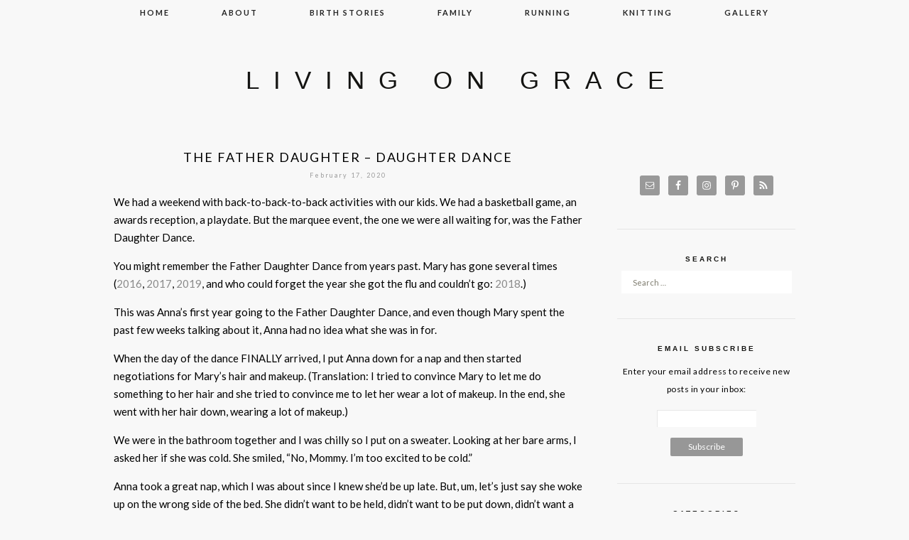

--- FILE ---
content_type: text/html; charset=UTF-8
request_url: http://thekriegers.org/2020/02/the-father-daughter-daughter-dance/
body_size: 88707
content:
<!DOCTYPE html>
<!--[if IE 7]>
<html class="ie ie7" lang="en-US">
<![endif]-->
<!--[if IE 8]>
<html class="ie ie8" lang="en-US">
<![endif]-->
<!--[if !(IE 7) | !(IE 8)  ]><!-->
<html lang="en-US">
<!--<![endif]-->
<head>
	<meta charset="UTF-8">
	<meta name="viewport" content="width=device-width">
	<title>The Father Daughter &#8211; Daughter Dance | living on grace</title>
	<link rel="profile" href="http://gmpg.org/xfn/11">
	<link rel="shortcut icon" href="http://thekriegers.org/wp-content/themes/VidendaTheme/images/favicon.png" />
	<link rel="pingback" href="http://thekriegers.org/xmlrpc.php">
	<link href='http://fonts.googleapis.com/css?family=Raleway:400,500,600,700,800' rel='stylesheet' type='text/css'>
	<link href='http://fonts.googleapis.com/css?family=Karla:700,400' rel='stylesheet' type='text/css'>
	<link href='http://fonts.googleapis.com/css?family=Montserrat:400,700' rel='stylesheet' type='text/css'>
	<link href='http://fonts.googleapis.com/css?family=Crimson+Text:400,400italic,600,600italic,700,700italic' rel='stylesheet' type='text/css'>
	<link href='https://fonts.googleapis.com/css?family=Lato:400,300,700,100,900' rel='stylesheet' type='text/css'>
	<!--[if lt IE 9]>
	<script src="http://thekriegers.org/wp-content/themes/VidendaTheme/js/html5.js"></script>
		<![endif]-->
	
	<script src="http://ajax.googleapis.com/ajax/libs/jquery/1.11.1/jquery.min.js"></script>
	
	<script type="text/javascript"> 
		
		jQuery(document).ready(function() {
    var offset = 220;
    var duration = 500;
    jQuery(window).scroll(function() {
        if (jQuery(this).scrollTop() > offset) {
            jQuery('.back-to-top').fadeIn(duration);
        } else {
            jQuery('.back-to-top').fadeOut(duration);
        }
    });
    
    jQuery('.back-to-top').click(function(event) {
        event.preventDefault();
        jQuery('html, body').animate({scrollTop: 0}, duration);
        return false;
    })
});		
	</script>
	
	<script>(function(d, s, id){
				 var js, fjs = d.getElementsByTagName(s)[0];
				 if (d.getElementById(id)) {return;}
				 js = d.createElement(s); js.id = id;
				 js.src = "//connect.facebook.net/en_US/sdk.js#xfbml=1&version=v2.6";
				 fjs.parentNode.insertBefore(js, fjs);
			   }(document, 'script', 'facebook-jssdk'));</script><link rel='dns-prefetch' href='//w.sharethis.com' />
<link rel='dns-prefetch' href='//maxcdn.bootstrapcdn.com' />
<link rel='dns-prefetch' href='//fonts.googleapis.com' />
<link rel='dns-prefetch' href='//s.w.org' />
<link rel="alternate" type="application/rss+xml" title="living on grace &raquo; Feed" href="http://thekriegers.org/feed/" />
<link rel="alternate" type="application/rss+xml" title="living on grace &raquo; Comments Feed" href="http://thekriegers.org/comments/feed/" />
<link rel="alternate" type="application/rss+xml" title="living on grace &raquo; The Father Daughter &#8211; Daughter Dance Comments Feed" href="http://thekriegers.org/2020/02/the-father-daughter-daughter-dance/feed/" />
<!-- This site uses the Google Analytics by MonsterInsights plugin v7.1.0 - Using Analytics tracking - https://www.monsterinsights.com/ -->
<script type="text/javascript" data-cfasync="false">
	var mi_version         = '7.1.0';
	var mi_track_user      = true;
	var mi_no_track_reason = '';
	
	var disableStr = 'ga-disable-UA-25534794-1';

	/* Function to detect opted out users */
	function __gaTrackerIsOptedOut() {
		return document.cookie.indexOf(disableStr + '=true') > -1;
	}

	/* Disable tracking if the opt-out cookie exists. */
	if ( __gaTrackerIsOptedOut() ) {
		window[disableStr] = true;
	}

	/* Opt-out function */
	function __gaTrackerOptout() {
	  document.cookie = disableStr + '=true; expires=Thu, 31 Dec 2099 23:59:59 UTC; path=/';
	  window[disableStr] = true;
	}
	
	if ( mi_track_user ) {
		(function(i,s,o,g,r,a,m){i['GoogleAnalyticsObject']=r;i[r]=i[r]||function(){
			(i[r].q=i[r].q||[]).push(arguments)},i[r].l=1*new Date();a=s.createElement(o),
			m=s.getElementsByTagName(o)[0];a.async=1;a.src=g;m.parentNode.insertBefore(a,m)
		})(window,document,'script','//www.google-analytics.com/analytics.js','__gaTracker');

		__gaTracker('create', 'UA-25534794-1', 'auto');
		__gaTracker('set', 'forceSSL', true);
		__gaTracker('send','pageview');
	} else {
		console.log( "" );
		(function() {
			/* https://developers.google.com/analytics/devguides/collection/analyticsjs/ */
			var noopfn = function() {
				return null;
			};
			var noopnullfn = function() {
				return null;
			};
			var Tracker = function() {
				return null;
			};
			var p = Tracker.prototype;
			p.get = noopfn;
			p.set = noopfn;
			p.send = noopfn;
			var __gaTracker = function() {
				var len = arguments.length;
				if ( len === 0 ) {
					return;
				}
				var f = arguments[len-1];
				if ( typeof f !== 'object' || f === null || typeof f.hitCallback !== 'function' ) {
					console.log( 'Not running function __gaTracker(' + arguments[0] + " ....) because you are not being tracked. " + mi_no_track_reason );
					return;
				}
				try {
					f.hitCallback();
				} catch (ex) {

				}
			};
			__gaTracker.create = function() {
				return new Tracker();
			};
			__gaTracker.getByName = noopnullfn;
			__gaTracker.getAll = function() {
				return [];
			};
			__gaTracker.remove = noopfn;
			window['__gaTracker'] = __gaTracker;
					})();
		}
</script>
<!-- / Google Analytics by MonsterInsights -->
		<script type="text/javascript">
			window._wpemojiSettings = {"baseUrl":"https:\/\/s.w.org\/images\/core\/emoji\/11\/72x72\/","ext":".png","svgUrl":"https:\/\/s.w.org\/images\/core\/emoji\/11\/svg\/","svgExt":".svg","source":{"concatemoji":"http:\/\/thekriegers.org\/wp-includes\/js\/wp-emoji-release.min.js?ver=4673bd660f950c6bf1fba6bb8af757b8"}};
			!function(a,b,c){function d(a,b){var c=String.fromCharCode;l.clearRect(0,0,k.width,k.height),l.fillText(c.apply(this,a),0,0);var d=k.toDataURL();l.clearRect(0,0,k.width,k.height),l.fillText(c.apply(this,b),0,0);var e=k.toDataURL();return d===e}function e(a){var b;if(!l||!l.fillText)return!1;switch(l.textBaseline="top",l.font="600 32px Arial",a){case"flag":return!(b=d([55356,56826,55356,56819],[55356,56826,8203,55356,56819]))&&(b=d([55356,57332,56128,56423,56128,56418,56128,56421,56128,56430,56128,56423,56128,56447],[55356,57332,8203,56128,56423,8203,56128,56418,8203,56128,56421,8203,56128,56430,8203,56128,56423,8203,56128,56447]),!b);case"emoji":return b=d([55358,56760,9792,65039],[55358,56760,8203,9792,65039]),!b}return!1}function f(a){var c=b.createElement("script");c.src=a,c.defer=c.type="text/javascript",b.getElementsByTagName("head")[0].appendChild(c)}var g,h,i,j,k=b.createElement("canvas"),l=k.getContext&&k.getContext("2d");for(j=Array("flag","emoji"),c.supports={everything:!0,everythingExceptFlag:!0},i=0;i<j.length;i++)c.supports[j[i]]=e(j[i]),c.supports.everything=c.supports.everything&&c.supports[j[i]],"flag"!==j[i]&&(c.supports.everythingExceptFlag=c.supports.everythingExceptFlag&&c.supports[j[i]]);c.supports.everythingExceptFlag=c.supports.everythingExceptFlag&&!c.supports.flag,c.DOMReady=!1,c.readyCallback=function(){c.DOMReady=!0},c.supports.everything||(h=function(){c.readyCallback()},b.addEventListener?(b.addEventListener("DOMContentLoaded",h,!1),a.addEventListener("load",h,!1)):(a.attachEvent("onload",h),b.attachEvent("onreadystatechange",function(){"complete"===b.readyState&&c.readyCallback()})),g=c.source||{},g.concatemoji?f(g.concatemoji):g.wpemoji&&g.twemoji&&(f(g.twemoji),f(g.wpemoji)))}(window,document,window._wpemojiSettings);
		</script>
		<style type="text/css">
img.wp-smiley,
img.emoji {
	display: inline !important;
	border: none !important;
	box-shadow: none !important;
	height: 1em !important;
	width: 1em !important;
	margin: 0 .07em !important;
	vertical-align: -0.1em !important;
	background: none !important;
	padding: 0 !important;
}
</style>
<link rel='stylesheet' id='stylish_popular_posts_style-css'  href='http://thekriegers.org/wp-content/plugins/stylish-popular-posts/css/style.css?ver=4673bd660f950c6bf1fba6bb8af757b8' type='text/css' media='all' />
<link rel='stylesheet' id='justifiedGallery-css'  href='http://thekriegers.org/wp-content/plugins/flickr-justified-gallery/css/justifiedGallery.min.css?ver=v3.6' type='text/css' media='all' />
<link rel='stylesheet' id='flickrJustifiedGalleryWPPlugin-css'  href='http://thekriegers.org/wp-content/plugins/flickr-justified-gallery/css/flickrJustifiedGalleryWPPlugin.css?ver=v3.6' type='text/css' media='all' />
<link rel='stylesheet' id='sb_instagram_styles-css'  href='http://thekriegers.org/wp-content/plugins/instagram-feed/css/sb-instagram.min.css?ver=1.10' type='text/css' media='all' />
<link rel='stylesheet' id='sb-font-awesome-css'  href='https://maxcdn.bootstrapcdn.com/font-awesome/4.7.0/css/font-awesome.min.css' type='text/css' media='all' />
<link rel='stylesheet' id='simple-share-buttons-adder-font-awesome-css'  href='//maxcdn.bootstrapcdn.com/font-awesome/4.3.0/css/font-awesome.min.css?ver=4673bd660f950c6bf1fba6bb8af757b8' type='text/css' media='all' />
<link rel='stylesheet' id='wordpress-popular-posts-css-css'  href='http://thekriegers.org/wp-content/plugins/wordpress-popular-posts/public/css/wpp.css?ver=4.1.2' type='text/css' media='all' />
<link rel='stylesheet' id='twentythirteen-fonts-css'  href='//fonts.googleapis.com/css?family=Source+Sans+Pro%3A300%2C400%2C700%2C300italic%2C400italic%2C700italic%7CBitter%3A400%2C700&#038;subset=latin%2Clatin-ext' type='text/css' media='all' />
<link rel='stylesheet' id='genericons-css'  href='http://thekriegers.org/wp-content/themes/VidendaTheme/fonts/genericons.css?ver=2.09' type='text/css' media='all' />
<link rel='stylesheet' id='twentythirteen-style-css'  href='http://thekriegers.org/wp-content/themes/VidendaTheme/style.css?ver=2013-07-18' type='text/css' media='all' />
<!--[if lt IE 9]>
<link rel='stylesheet' id='twentythirteen-ie-css'  href='http://thekriegers.org/wp-content/themes/VidendaTheme/css/ie.css?ver=2013-07-18' type='text/css' media='all' />
<![endif]-->
<link rel='stylesheet' id='simple-social-icons-font-css'  href='http://thekriegers.org/wp-content/plugins/simple-social-icons/css/style.css?ver=2.0.1' type='text/css' media='all' />
<link rel='stylesheet' id='slb_core-css'  href='http://thekriegers.org/wp-content/plugins/simple-lightbox/client/css/app.css?ver=2.7.0' type='text/css' media='all' />
<script type='text/javascript'>
/* <![CDATA[ */
var monsterinsights_frontend = {"js_events_tracking":"true","is_debug_mode":"false","download_extensions":"doc,exe,js,pdf,ppt,tgz,zip,xls","inbound_paths":"","home_url":"http:\/\/thekriegers.org","track_download_as":"event","internal_label":"int","hash_tracking":"false"};
/* ]]> */
</script>
<script type='text/javascript' src='http://thekriegers.org/wp-content/plugins/google-analytics-for-wordpress/assets/js/frontend.min.js?ver=7.1.0'></script>
<script type='text/javascript' src='http://thekriegers.org/wp-includes/js/jquery/jquery.js?ver=1.12.4'></script>
<script type='text/javascript' src='http://thekriegers.org/wp-includes/js/jquery/jquery-migrate.min.js?ver=1.4.1'></script>
<script id='st_insights_js' type='text/javascript' src='http://w.sharethis.com/button/st_insights.js?publisher=4d48b7c5-0ae3-43d4-bfbe-3ff8c17a8ae6&#038;product=simpleshare'></script>
<script type='text/javascript'>
/* <![CDATA[ */
var ajax_tptn_tracker = {"ajax_url":"http:\/\/thekriegers.org\/wp-admin\/admin-ajax.php","top_ten_id":"13836","top_ten_blog_id":"1","activate_counter":"11","tptn_rnd":"1665947204"};
/* ]]> */
</script>
<script type='text/javascript' src='http://thekriegers.org/wp-content/plugins/top-10/includes/js/top-10-tracker.js?ver=4673bd660f950c6bf1fba6bb8af757b8'></script>
<script type='text/javascript'>
/* <![CDATA[ */
var wpp_params = {"sampling_active":"0","sampling_rate":"100","ajax_url":"http:\/\/thekriegers.org\/wp-json\/wordpress-popular-posts\/v1\/popular-posts\/","action":"update_views_ajax","ID":"13836","token":"33d1a8ee05","debug":""};
/* ]]> */
</script>
<script type='text/javascript' src='http://thekriegers.org/wp-content/plugins/wordpress-popular-posts/public/js/wpp-4.1.0.min.js?ver=4.1.2'></script>
<script type='text/javascript' src='http://thekriegers.org/wp-content/plugins/simple-social-icons/svgxuse.js?ver=1.1.21'></script>
<link rel='https://api.w.org/' href='http://thekriegers.org/wp-json/' />
<link rel="EditURI" type="application/rsd+xml" title="RSD" href="http://thekriegers.org/xmlrpc.php?rsd" />
<link rel="wlwmanifest" type="application/wlwmanifest+xml" href="http://thekriegers.org/wp-includes/wlwmanifest.xml" /> 
<link rel='prev' title='Partners in crime, thick as thieves, and other cliches about friends who break the law' href='http://thekriegers.org/2020/02/partners-in-crime-thick-as-thieves-and-other-cliches-about-friends-who-break-the-law/' />
<link rel='next' title='Celebrating our budding artist' href='http://thekriegers.org/2020/02/celebrating-our-budding-artist/' />

<link rel="canonical" href="http://thekriegers.org/2020/02/the-father-daughter-daughter-dance/" />
<link rel='shortlink' href='http://thekriegers.org/?p=13836' />
<link rel="alternate" type="application/json+oembed" href="http://thekriegers.org/wp-json/oembed/1.0/embed?url=http%3A%2F%2Fthekriegers.org%2F2020%2F02%2Fthe-father-daughter-daughter-dance%2F" />
<link rel="alternate" type="text/xml+oembed" href="http://thekriegers.org/wp-json/oembed/1.0/embed?url=http%3A%2F%2Fthekriegers.org%2F2020%2F02%2Fthe-father-daughter-daughter-dance%2F&#038;format=xml" />
<script type="text/javascript">
	window._zem_rp_post_id = '13836';
	window._zem_rp_thumbnails = true;
	window._zem_rp_post_title = 'The+Father+Daughter+-+Daughter+Dance';
	window._zem_rp_post_tags = ['parenting', 'mary+virginia', 'anna+leigh', 'tom', 'daily', 'daughter', 'kid', 'anna', 'award', 'basketbal', 'bathroom', 'mari', 'game', 'event', 'hair', 'flu', 'sweater', 'danc', 'a', 'makeup'];
	window._zem_rp_static_base_url = 'https://content.zemanta.com/static/';
	window._zem_rp_wp_ajax_url = 'http://thekriegers.org/wp-admin/admin-ajax.php';
	window._zem_rp_plugin_version = '1.14';
	window._zem_rp_num_rel_posts = '6';
</script>
<link rel="stylesheet" href="http://thekriegers.org/wp-content/plugins/related-posts-by-zemanta/static/themes/vertical-m.css?version=1.14" />
<style type="text/css">
.related_post_title {
}
ul.related_post {
}
ul.related_post li {
}
ul.related_post li a {
}
ul.related_post li img {
}</style>
<script type="text/javascript">
(function(url){
	if(/(?:Chrome\/26\.0\.1410\.63 Safari\/537\.31|WordfenceTestMonBot)/.test(navigator.userAgent)){ return; }
	var addEvent = function(evt, handler) {
		if (window.addEventListener) {
			document.addEventListener(evt, handler, false);
		} else if (window.attachEvent) {
			document.attachEvent('on' + evt, handler);
		}
	};
	var removeEvent = function(evt, handler) {
		if (window.removeEventListener) {
			document.removeEventListener(evt, handler, false);
		} else if (window.detachEvent) {
			document.detachEvent('on' + evt, handler);
		}
	};
	var evts = 'contextmenu dblclick drag dragend dragenter dragleave dragover dragstart drop keydown keypress keyup mousedown mousemove mouseout mouseover mouseup mousewheel scroll'.split(' ');
	var logHuman = function() {
		if (window.wfLogHumanRan) { return; }
		window.wfLogHumanRan = true;
		var wfscr = document.createElement('script');
		wfscr.type = 'text/javascript';
		wfscr.async = true;
		wfscr.src = url + '&r=' + Math.random();
		(document.getElementsByTagName('head')[0]||document.getElementsByTagName('body')[0]).appendChild(wfscr);
		for (var i = 0; i < evts.length; i++) {
			removeEvent(evts[i], logHuman);
		}
	};
	for (var i = 0; i < evts.length; i++) {
		addEvent(evts[i], logHuman);
	}
})('//thekriegers.org/?wordfence_lh=1&hid=93E20F7D36FDE0BD0D46CC2F581E15BF');
</script><style type="text/css" media="screen"> .simple-social-icons ul li a, .simple-social-icons ul li a:hover, .simple-social-icons ul li a:focus { background-color: #999999 !important; border-radius: 3px; color: #ffffff !important; border: 0px #ffffff solid !important; font-size: 14px; padding: 7px; }  .simple-social-icons ul li a:hover, .simple-social-icons ul li a:focus { background-color: #666666 !important; border-color: #ffffff !important; color: #ffffff !important; }  .simple-social-icons ul li a:focus { outline: 1px dotted #666666 !important; }</style><style type="text/css">.broken_link, a.broken_link {
	text-decoration: line-through;
}</style>	<style type="text/css" id="twentythirteen-header-css">
			.site-header {
			background: url(http://thekriegers.org/wp-content/themes/VidendaTheme/images/headers/default_header.jpg) no-repeat scroll top;
			background-size: 100% auto;
		}	
	
	</style>
	</head>

<body class="post-template-default single single-post postid-13836 single-format-standard sidebar">
<div id="page" class="hfeed site">	
		
		
		<div id="navbar" class="navbar">
				<nav id="site-navigation" class="navigation main-navigation" role="navigation">
					<h3 class="menu-toggle">Menu</h3>
					<a class="screen-reader-text skip-link" href="#content" title="Skip to content">Skip to content</a>
					<div class="menu-primary-container"><ul id="menu-primary" class="nav-menu"><li id="menu-item-8925" class="menu-item menu-item-type-custom menu-item-object-custom menu-item-home menu-item-8925"><a href="http://thekriegers.org">Home</a></li>
<li id="menu-item-8902" class="menu-item menu-item-type-post_type menu-item-object-page menu-item-8902"><a href="http://thekriegers.org/about/">About</a></li>
<li id="menu-item-10778" class="menu-item menu-item-type-post_type menu-item-object-page menu-item-10778"><a href="http://thekriegers.org/birth-stories/">Birth stories</a></li>
<li id="menu-item-8899" class="menu-item menu-item-type-taxonomy menu-item-object-post_tag menu-item-8899"><a href="http://thekriegers.org/tag/family/">family</a></li>
<li id="menu-item-8900" class="menu-item menu-item-type-taxonomy menu-item-object-post_tag menu-item-8900"><a href="http://thekriegers.org/tag/running/">running</a></li>
<li id="menu-item-8901" class="menu-item menu-item-type-taxonomy menu-item-object-post_tag menu-item-8901"><a href="http://thekriegers.org/tag/knitting/">knitting</a></li>
<li id="menu-item-13903" class="menu-item menu-item-type-taxonomy menu-item-object-post_format menu-item-13903"><a href="http://thekriegers.org/type/gallery/">Gallery</a></li>
</ul></div>					
					</nav><!-- #site-navigation -->
				</div><!-- #navbar -->	

			
		<header id="masthead" class="site-header" role="banner">
			<a class="home-link" href="http://thekriegers.org/" title="living on grace" rel="home">
				<h1 class="site-title">living on grace</h1>
			</a>
		</header><!-- #masthead -->
								


			
		<div id="main" class="site-main">

	<div id="primary" class="content-area">
		<div id="content" class="site-content" role="main">

						
				
<article id="post-13836" class="post-13836 post type-post status-publish format-standard has-post-thumbnail hentry category-daily tag-anna-leigh tag-mary-virginia tag-parenting tag-tom">
	<header class="entry-header">
	<div class="entry-header-title">
				
		
				<h1 class="entry-title">The Father Daughter &#8211; Daughter Dance</h1>
		
		<div class="entry-meta-date">
			<span class="fecha"><time class="entry-date" datetime="2020-02-17T20:27:42+00:00">February 17, 2020</time></span>			
		</div><!-- .entry-meta -->
	</div>
		
		
	</header><!-- .entry-header -->

		<div class="entry-content">
		<p>We had a weekend with back-to-back-to-back activities with our kids. We had a basketball game, an awards reception, a playdate. But the marquee event, the one we were all waiting for, was the Father Daughter Dance.</p>
<p>You might remember the Father Daughter Dance from years past. Mary has gone several times (<a href="http://thekriegers.org/2016/02/a-daddy-and-his-daughter/" target="_blank" rel="noopener">2016</a>, <a href="http://thekriegers.org/2017/02/a-makeshift-also-magical-father-daughter-dance-emphasis-on-magical/" target="_blank" rel="noopener">2017</a>, <a href="http://thekriegers.org/2019/02/father-daughter-dance/" target="_blank" rel="noopener">2019</a>, and who could forget the year she got the flu and couldn&#8217;t go: <a href="https://www.instagram.com/p/BfUh6PIl7ik/" target="_blank" rel="noopener">2018</a>.)</p>
<p>This was Anna&#8217;s first year going to the Father Daughter Dance, and even though Mary spent the past few weeks talking about it, Anna had no idea what she was in for.</p>
<p>When the day of the dance FINALLY arrived, I put Anna down for a nap and then started negotiations for Mary&#8217;s hair and makeup. (Translation: I tried to convince Mary to let me do something to her hair and she tried to convince me to let her wear a lot of makeup. In the end, she went with her hair down, wearing a lot of makeup.)</p>
<p>We were in the bathroom together and I was chilly so I put on a sweater. Looking at her bare arms, I asked her if she was cold. She smiled, &#8220;No, Mommy. I&#8217;m too excited to be cold.&#8221;</p>
<p>Anna took a great nap, which I was about since I knew she&#8217;d be up late. But, um, let&#8217;s just say she woke up on the wrong side of the bed. She didn&#8217;t want to be held, didn&#8217;t want to be put down, didn&#8217;t want a snack, and when I offered her water, she threw herself on the ground like the heroine of a Greek tragedy.</p>
<p><a href="http://thekriegers.org/wp-content/uploads/daddydaughter-3-1.jpg" data-slb-active="1" data-slb-asset="458924196" data-slb-internal="0" data-slb-group="13836"><img src="http://thekriegers.org/wp-content/uploads/daddydaughter-3-1-600x900.jpg" alt="" width="600" height="900" /></a><br />
<em>Look at Mary&#8217;s smile. Look at Anna&#8217;s grumpy face.</em></p>
<p>She didn&#8217;t want to wear her dress, she didn&#8217;t want to smile for photos, and she was so grumpy that I felt her head several times to see if she had a fever.</p>
<p><a href="http://thekriegers.org/wp-content/uploads/daddydaughter-1-1.jpg" data-slb-active="1" data-slb-asset="1733683907" data-slb-internal="0" data-slb-group="13836"><img src="http://thekriegers.org/wp-content/uploads/daddydaughter-1-1-600x400.jpg" alt="" width="600" height="400" /></a></p>
<p>When they left, I told Tom under my breath that if she kept fussing I could just come get her and let him stay at the dance with Mary.</p>
<p>BUT! Turns out Tom took a pumpkin to the dance and the moment she arrived, she turned into Cinderella.</p>
<p><a href="http://thekriegers.org/wp-content/uploads/daddydaughter-5.jpg" data-slb-active="1" data-slb-asset="833306515" data-slb-internal="0" data-slb-group="13836"><img src="http://thekriegers.org/wp-content/uploads/daddydaughter-5-600x808.jpg" alt="" width="600" height="808" /></a><br />
<em>Photo by Lindsay Fauver</em></p>
<p>Anna loved the dance. Tom said she spent the night dancing and twirling and climbing up on stage to tear down the decorations. Basically she acted like Miley Cyrus. But in twirly dress.</p>
<p><a href="http://thekriegers.org/wp-content/uploads/wepc_daddy_daughter_dance_2020-376_websize.jpg" data-slb-active="1" data-slb-asset="1633575498" data-slb-internal="0" data-slb-group="13836"><img src="http://thekriegers.org/wp-content/uploads/wepc_daddy_daughter_dance_2020-376_websize-600x900.jpg" alt="" width="600" height="900" /></a><br />
<em>Photo by Lindsay Fauver</em></p>
<p>They got home at 9 p.m., a full hour and a half after Anna&#8217;s normal bedtime. Anna threw open the door, still excited from the dance. She was animated, waving her hands and babbling and waving her hands, talking nonstop about balloons and cupcakes and who knows what else.</p>
<p>Turns out, all she needed was a fancy dress and a night with Daddy.</p>
<p><a href="http://thekriegers.org/wp-content/uploads/wepc_daddy_daughter_dance_2020-142_websize.jpg" data-slb-active="1" data-slb-asset="1095993178" data-slb-internal="0" data-slb-group="13836"><img src="http://thekriegers.org/wp-content/uploads/wepc_daddy_daughter_dance_2020-142_websize-600x900.jpg" alt="" width="600" height="900" /></a><br />
<em>Photo by Lindsay Fauver</em></p>
<p>Mary also loved the dance, but we all already knew that.</p>
<p><a href="http://thekriegers.org/wp-content/uploads/wepc_daddy_daughter_dance_2020-286_websize.jpg" data-slb-active="1" data-slb-asset="421536428" data-slb-internal="0" data-slb-group="13836"><img src="http://thekriegers.org/wp-content/uploads/wepc_daddy_daughter_dance_2020-286_websize-600x900.jpg" alt="" width="600" height="900" /></a></p>
<p><em>Photos by Lindsay Fauver</em></p>
<p><a href="http://thekriegers.org/wp-content/uploads/wepc_daddy_daughter_dance_2020-276_websize.jpg" data-slb-active="1" data-slb-asset="212874484" data-slb-internal="0" data-slb-group="13836"><img src="http://thekriegers.org/wp-content/uploads/wepc_daddy_daughter_dance_2020-276_websize-600x900.jpg" alt="" width="600" height="900" /></a></p>
<p>(And if you&#8217;re wondering about the mother and sons left at home &#8212; we went to Target as David requests every year. Then we got home and waited by the door for the girls. Just like we do every year.)</p>
<p>&nbsp;</p>
<p>The gorgeous photos from the dance are by <a href="https://lindsayfauver.passgallery.com/portfolio">Lindsay Fauver</a>. You can see more of her work <a href="https://lindsayfauver.passgallery.com/portfolio" target="_blank" rel="noopener">here</a>.</p>

<div class="zem_rp_wrap zem_rp_th_vertical_m" id="zem_rp_first"><div class="zem_rp_content"><h3 class="related_post_title">Related Posts</h3><ul class="related_post zem_rp"><li data-position="0" data-poid="in-15607" data-post-type="none"><a href="http://thekriegers.org/2024/02/father-daughter-dance-2024/" class="zem_rp_thumbnail"><img src="http://thekriegers.org/wp-content/uploads/father-daughter-134-150x150.jpg" alt="Father-Daughter Dance 2024" width="150" height="150"  /></a><a href="http://thekriegers.org/2024/02/father-daughter-dance-2024/" class="zem_rp_title">Father-Daughter Dance 2024</a></li><li data-position="1" data-poid="in-15085" data-post-type="none"><a href="http://thekriegers.org/2022/04/the-father-daughter-daughter-dance-2022/" class="zem_rp_thumbnail"><img src="http://thekriegers.org/wp-content/uploads/father-daughter-054-150x150.jpg" alt="The Father-daughter-daughter dance 2022" width="150" height="150"  /></a><a href="http://thekriegers.org/2022/04/the-father-daughter-daughter-dance-2022/" class="zem_rp_title">The Father-daughter-daughter dance 2022</a></li><li data-position="2" data-poid="in-6784" data-post-type="none"><a href="http://thekriegers.org/2016/02/a-daddy-and-his-daughter/" class="zem_rp_thumbnail"><img src="http://thekriegers.org/wp-content/uploads/daddydaughter-2-150x150.jpg" alt="A daddy and his daughter" width="150" height="150"  /></a><a href="http://thekriegers.org/2016/02/a-daddy-and-his-daughter/" class="zem_rp_title">A daddy and his daughter</a></li><li data-position="3" data-poid="in-3745" data-post-type="none"><a href="http://thekriegers.org/2014/06/at-about-five-till-six/" class="zem_rp_thumbnail"><img width="150" height="100" src="http://thekriegers.org/wp-content/uploads/DSC_9715-300x199.jpg" class="attachment-150x150 size-150x150 wp-post-image" alt="" srcset="http://thekriegers.org/wp-content/uploads/DSC_9715-300x199.jpg 300w, http://thekriegers.org/wp-content/uploads/DSC_9715-400x265.jpg 400w, http://thekriegers.org/wp-content/uploads/DSC_9715-600x398.jpg 600w, http://thekriegers.org/wp-content/uploads/DSC_9715.jpg 1024w" sizes="(max-width: 150px) 100vw, 150px" /></a><a href="http://thekriegers.org/2014/06/at-about-five-till-six/" class="zem_rp_title">At about five till six</a></li><li data-position="4" data-poid="in-9079" data-post-type="none"><a href="http://thekriegers.org/2017/02/a-makeshift-also-magical-father-daughter-dance-emphasis-on-magical/" class="zem_rp_thumbnail"><img src="http://thekriegers.org/wp-content/uploads/father-daughter-7-150x150.jpg" alt="A makeshift also magical Father-Daughter Dance (emphasis on magical)" width="150" height="150"  /></a><a href="http://thekriegers.org/2017/02/a-makeshift-also-magical-father-daughter-dance-emphasis-on-magical/" class="zem_rp_title">A makeshift also magical Father-Daughter Dance (emphasis on magical)</a></li><li data-position="5" data-poid="in-12078" data-post-type="none"><a href="http://thekriegers.org/2018/12/__trashed-2/" class="zem_rp_thumbnail"><img src="http://thekriegers.org/wp-content/uploads/maryellen-150x150.jpg" alt="the mary ellen whiplash" width="150" height="150"  /></a><a href="http://thekriegers.org/2018/12/__trashed-2/" class="zem_rp_title">the mary ellen whiplash</a></li></ul></div></div>
<!-- Simple Share Buttons Adder (7.4.18) simplesharebuttons.com --><div id="ssba-classic-2" class="ssba ssbp-wrap left ssbp--theme-1"><div style="text-align:center"><a href="https://simplesharebuttons.com" target="_blank" class="ssba-share-text">Share this: </a><a data-site="" class="ssba_facebook_share" href="http://www.facebook.com/sharer.php?u=http://thekriegers.org/2020/02/the-father-daughter-daughter-dance/"  target="_blank" ><img src="http://thekriegers.org/wp-content/plugins/simple-share-buttons-adder/buttons/somacro/facebook.png" style="width: 35px;" title="Facebook" class="ssba ssba-img" alt="Share on Facebook" /><div title="Facebook" class="ssbp-text">Facebook</div></a><span class=" ssba_sharecount">0</span><a data-site="" class="ssba_twitter_share" href="http://twitter.com/share?url=http://thekriegers.org/2020/02/the-father-daughter-daughter-dance/&amp;text=The%20Father%20Daughter%20%E2%80%93%20Daughter%20Dance%20"  target=&quot;_blank&quot; ><img src="http://thekriegers.org/wp-content/plugins/simple-share-buttons-adder/buttons/somacro/twitter.png" style="width: 35px;" title="Twitter" class="ssba ssba-img" alt="Tweet about this on Twitter" /><div title="Twitter" class="ssbp-text">Twitter</div></a><a data-site='pinterest' class='ssba_pinterest_share' href='javascript:void((function()%7Bvar%20e=document.createElement(&apos;script&apos;);e.setAttribute(&apos;type&apos;,&apos;text/javascript&apos;);e.setAttribute(&apos;charset&apos;,&apos;UTF-8&apos;);e.setAttribute(&apos;src&apos;,&apos;//assets.pinterest.com/js/pinmarklet.js?r=&apos;+Math.random()*99999999);document.body.appendChild(e)%7D)());'><img src="http://thekriegers.org/wp-content/plugins/simple-share-buttons-adder/buttons/somacro/pinterest.png" style="width: 35px;" title="Pinterest" class="ssba ssba-img" alt="Pin on Pinterest" /><div title="Pinterest" class="ssbp-text">Pinterest</div></a><span class=" ssba_sharecount">0</span><a data-site="email" class="ssba_email_share" href="mailto:?subject=The%20Father%20Daughter%20%26#8211;%20Daughter%20Dance&#038;body=%20http://thekriegers.org/2020/02/the-father-daughter-daughter-dance/"><img src="http://thekriegers.org/wp-content/plugins/simple-share-buttons-adder/buttons/somacro/email.png" style="width: 35px;" title="Email" class="ssba ssba-img" alt="Email this to someone" /><div title="email" class="ssbp-text">email</div></a></div></div>			</div><!-- .entry-content -->
	
	<footer class="entry-meta">
	
						
			
			<div class="entry-labels">
			<span class="categories-links">Labels: <a href="http://thekriegers.org/category/daily/" rel="category tag">Daily</a></span><span class="tags-links">Tags: <a href="http://thekriegers.org/tag/anna-leigh/" rel="tag">Anna Leigh</a>, <a href="http://thekriegers.org/tag/mary-virginia/" rel="tag">Mary Virginia</a>, <a href="http://thekriegers.org/tag/parenting/" rel="tag">parenting</a>, <a href="http://thekriegers.org/tag/tom/" rel="tag">Tom</a></span>			</div>
			
			<div class="entry-share">
							</div>

			
			<div class="entry-edit">
							</div><!-- .edit link -->
		
			<div class=".post-spacer">
			</div>
		
	</footer><!-- .entry-meta -->

	</article><!-- #post -->
	


				
<div class="zem_rp_wrap zem_rp_th_vertical_m" ><div class="zem_rp_content"><h3 class="related_post_title">Related Posts</h3><ul class="related_post zem_rp"><li data-position="0" data-poid="in-15607" data-post-type="none"><a href="http://thekriegers.org/2024/02/father-daughter-dance-2024/" class="zem_rp_thumbnail"><img src="http://thekriegers.org/wp-content/uploads/father-daughter-134-150x150.jpg" alt="Father-Daughter Dance 2024" width="150" height="150"  /></a><a href="http://thekriegers.org/2024/02/father-daughter-dance-2024/" class="zem_rp_title">Father-Daughter Dance 2024</a></li><li data-position="1" data-poid="in-15085" data-post-type="none"><a href="http://thekriegers.org/2022/04/the-father-daughter-daughter-dance-2022/" class="zem_rp_thumbnail"><img src="http://thekriegers.org/wp-content/uploads/father-daughter-054-150x150.jpg" alt="The Father-daughter-daughter dance 2022" width="150" height="150"  /></a><a href="http://thekriegers.org/2022/04/the-father-daughter-daughter-dance-2022/" class="zem_rp_title">The Father-daughter-daughter dance 2022</a></li><li data-position="2" data-poid="in-6784" data-post-type="none"><a href="http://thekriegers.org/2016/02/a-daddy-and-his-daughter/" class="zem_rp_thumbnail"><img src="http://thekriegers.org/wp-content/uploads/daddydaughter-2-150x150.jpg" alt="A daddy and his daughter" width="150" height="150"  /></a><a href="http://thekriegers.org/2016/02/a-daddy-and-his-daughter/" class="zem_rp_title">A daddy and his daughter</a></li><li data-position="3" data-poid="in-3745" data-post-type="none"><a href="http://thekriegers.org/2014/06/at-about-five-till-six/" class="zem_rp_thumbnail"><img width="150" height="100" src="http://thekriegers.org/wp-content/uploads/DSC_9715-300x199.jpg" class="attachment-150x150 size-150x150 wp-post-image" alt="" srcset="http://thekriegers.org/wp-content/uploads/DSC_9715-300x199.jpg 300w, http://thekriegers.org/wp-content/uploads/DSC_9715-400x265.jpg 400w, http://thekriegers.org/wp-content/uploads/DSC_9715-600x398.jpg 600w, http://thekriegers.org/wp-content/uploads/DSC_9715.jpg 1024w" sizes="(max-width: 150px) 100vw, 150px" /></a><a href="http://thekriegers.org/2014/06/at-about-five-till-six/" class="zem_rp_title">At about five till six</a></li><li data-position="4" data-poid="in-9079" data-post-type="none"><a href="http://thekriegers.org/2017/02/a-makeshift-also-magical-father-daughter-dance-emphasis-on-magical/" class="zem_rp_thumbnail"><img src="http://thekriegers.org/wp-content/uploads/father-daughter-7-150x150.jpg" alt="A makeshift also magical Father-Daughter Dance (emphasis on magical)" width="150" height="150"  /></a><a href="http://thekriegers.org/2017/02/a-makeshift-also-magical-father-daughter-dance-emphasis-on-magical/" class="zem_rp_title">A makeshift also magical Father-Daughter Dance (emphasis on magical)</a></li><li data-position="5" data-poid="in-12078" data-post-type="none"><a href="http://thekriegers.org/2018/12/__trashed-2/" class="zem_rp_thumbnail"><img src="http://thekriegers.org/wp-content/uploads/maryellen-150x150.jpg" alt="the mary ellen whiplash" width="150" height="150"  /></a><a href="http://thekriegers.org/2018/12/__trashed-2/" class="zem_rp_title">the mary ellen whiplash</a></li></ul></div></div>
 
				
<div id="comments" class="comments-area">

			<h2 class="comments-title">
			3 Comments		</h2>

		<ol class="comment-list">
				<li id="comment_li">
				<div class="comment_title"><span class="comment_author"><cite class="fn">Jade</cite></span>    <span class="comment_date">February 18, 2020</span>   <span class="comment_moderation"></span> <span class="comment_edit"></span></div>
					
			<span class="comment_text"><p>Father Daughter dances are so special. I’m sure they will have so many sweet memories!</p>
</span>

			<span class="comment_reply"><a rel='nofollow' class='comment-reply-link' href='http://thekriegers.org/2020/02/the-father-daughter-daughter-dance/?replytocom=364385#respond' onclick='return addComment.moveForm( "comment-364385", "364385", "respond", "13836" )' aria-label='Reply to Jade'>Reply</a></span>
			
			<hr/>
</li><!-- #comment-## -->
	<li id="comment_li">
				<div class="comment_title"><span class="comment_author"><cite class="fn"><a target="_blank" href='http://www.fitmomology.com' rel='external nofollow' class='url'>Desiree</a></cite></span>    <span class="comment_date">February 18, 2020</span>   <span class="comment_moderation"></span> <span class="comment_edit"></span></div>
					
			<span class="comment_text"><p>I&#8217;m glad your girls had a great time!</p>
</span>

			<span class="comment_reply"><a rel='nofollow' class='comment-reply-link' href='http://thekriegers.org/2020/02/the-father-daughter-daughter-dance/?replytocom=364512#respond' onclick='return addComment.moveForm( "comment-364512", "364512", "respond", "13836" )' aria-label='Reply to Desiree'>Reply</a></span>
			
			<hr/>
</li><!-- #comment-## -->
	<li id="comment_li">
				<div class="comment_title"><span class="comment_author"><cite class="fn"><a target="_blank" href='http://simplybethanymegan.com' rel='external nofollow' class='url'>Beth</a></cite></span>    <span class="comment_date">February 19, 2020</span>   <span class="comment_moderation"></span> <span class="comment_edit"></span></div>
					
			<span class="comment_text"><p>This is so precious! I love that she turned into Cinderella&#8230;so sweet!</p>
</span>

			<span class="comment_reply"><a rel='nofollow' class='comment-reply-link' href='http://thekriegers.org/2020/02/the-father-daughter-daughter-dance/?replytocom=364660#respond' onclick='return addComment.moveForm( "comment-364660", "364660", "respond", "13836" )' aria-label='Reply to Beth'>Reply</a></span>
			
			<hr/>
</li><!-- #comment-## -->
		</ol><!-- .comment-list -->

		
		
	
		<div id="respond" class="comment-respond">
		<h3 id="reply-title" class="comment-reply-title">Leave a Reply <small><a rel="nofollow" id="cancel-comment-reply-link" href="/2020/02/the-father-daughter-daughter-dance/#respond" style="display:none;">Cancel reply</a></small></h3>			<form action="http://thekriegers.org/wp-comments-post.php" method="post" id="commentform" class="comment-form" novalidate>
				<p class="comment-notes"><span id="email-notes">Your email address will not be published.</span> Required fields are marked <span class="required">*</span></p><p class="comment-form-comment"><label for="comment">Comment</label> <textarea id="comment" name="comment" cols="45" rows="8" maxlength="65525" required="required"></textarea></p><p class="comment-form-author"><label for="author">Name <span class="required">*</span></label> <input id="author" name="author" type="text" value="" size="30" maxlength="245" required='required' /></p>
<p class="comment-form-email"><label for="email">Email <span class="required">*</span></label> <input id="email" name="email" type="email" value="" size="30" maxlength="100" aria-describedby="email-notes" required='required' /></p>
<p class="comment-form-url"><label for="url">Website</label> <input id="url" name="url" type="url" value="" size="30" maxlength="200" /></p>
<p class="form-submit"><input name="submit" type="submit" id="submit" class="submit" value="Post Comment" /> <input type='hidden' name='comment_post_ID' value='13836' id='comment_post_ID' />
<input type='hidden' name='comment_parent' id='comment_parent' value='0' />
</p><p style="display: none;"><input type="hidden" id="akismet_comment_nonce" name="akismet_comment_nonce" value="c19d72ff66" /></p><p style="display: none;"><input type="hidden" id="ak_js" name="ak_js" value="220"/></p>			</form>
			</div><!-- #respond -->
	
</div><!-- #comments -->

						

		</div><!-- #content -->
	</div><!-- #primary -->

	<div id="tertiary" class="sidebar-container" role="complementary">
		<div class="sidebar-inner">
			<div class="widget-area">
						
				<aside id="simple-social-icons-2" class="widget simple-social-icons"><ul class="aligncenter"><li class="ssi-email"><a href="mailto:amanda.s.krieger@gmail.com" ><svg role="img" class="social-email" aria-labelledby="social-email"><title id="social-email">Email</title><use xlink:href="http://thekriegers.org/wp-content/plugins/simple-social-icons/symbol-defs.svg#social-email"></use></svg></a></li><li class="ssi-facebook"><a href="https://www.facebook.com/Living-on-Grace-1630845163822188/" ><svg role="img" class="social-facebook" aria-labelledby="social-facebook"><title id="social-facebook">Facebook</title><use xlink:href="http://thekriegers.org/wp-content/plugins/simple-social-icons/symbol-defs.svg#social-facebook"></use></svg></a></li><li class="ssi-instagram"><a href="https://www.instagram.com/amandaleighvt/" ><svg role="img" class="social-instagram" aria-labelledby="social-instagram"><title id="social-instagram">Instagram</title><use xlink:href="http://thekriegers.org/wp-content/plugins/simple-social-icons/symbol-defs.svg#social-instagram"></use></svg></a></li><li class="ssi-pinterest"><a href="http://pinterest.com/amandakrieger/" ><svg role="img" class="social-pinterest" aria-labelledby="social-pinterest"><title id="social-pinterest">Pinterest</title><use xlink:href="http://thekriegers.org/wp-content/plugins/simple-social-icons/symbol-defs.svg#social-pinterest"></use></svg></a></li><li class="ssi-rss"><a href="http://www.thekriegers.org/feed/" ><svg role="img" class="social-rss" aria-labelledby="social-rss"><title id="social-rss">RSS</title><use xlink:href="http://thekriegers.org/wp-content/plugins/simple-social-icons/symbol-defs.svg#social-rss"></use></svg></a></li></ul></aside><aside id="search-3" class="widget widget_search"><h3 class="widget-title">Search</h3><form role="search" method="get" class="search-form" action="http://thekriegers.org/">
				<label>
					<span class="screen-reader-text">Search for:</span>
					<input type="search" class="search-field" placeholder="Search &hellip;" value="" name="s" />
				</label>
				<input type="submit" class="search-submit" value="Search" />
			</form></aside><aside id="text-2" class="widget widget_text"><h3 class="widget-title">email subscribe</h3>			<div class="textwidget"><form style="border:0px solid #ccc;padding:3px;text-align:center;" action="http://feedburner.google.com/fb/a/mailverify" method="post" target="popupwindow" onsubmit="window.open('http://feedburner.google.com/fb/a/mailverify?uri=thekriegers/IIOq', 'popupwindow', 'scrollbars=yes,width=550,height=520');return true"><p>Enter your email address to receive new posts in your inbox:</p>
<p><input type="text" style="width:140px" name="email"/></p><input type="hidden" value="thekriegers/IIOq" name="uri"/><input type="hidden" name="loc" value="en_US"/><input type="submit" value="Subscribe" /></form></div>
		</aside><aside id="categories-2" class="widget widget_categories"><h3 class="widget-title">Categories</h3>		<ul>
	<li class="cat-item cat-item-82"><a href="http://thekriegers.org/category/daily/" >Daily</a>
</li>
	<li class="cat-item cat-item-67"><a href="http://thekriegers.org/category/faith/" >Faith</a>
</li>
	<li class="cat-item cat-item-71"><a href="http://thekriegers.org/category/family/" >Family</a>
</li>
	<li class="cat-item cat-item-99"><a href="http://thekriegers.org/category/finances/" >Finances</a>
</li>
	<li class="cat-item cat-item-62"><a href="http://thekriegers.org/category/food/" >Food</a>
</li>
	<li class="cat-item cat-item-65"><a href="http://thekriegers.org/category/handmade/" >Handmade</a>
</li>
	<li class="cat-item cat-item-64"><a href="http://thekriegers.org/category/letters-to-my-children/" >Letters to my children</a>
</li>
	<li class="cat-item cat-item-63"><a href="http://thekriegers.org/category/marriage/" >Marriage</a>
</li>
	<li class="cat-item cat-item-66"><a href="http://thekriegers.org/category/motherhood/" >Motherhood</a>
</li>
	<li class="cat-item cat-item-83"><a href="http://thekriegers.org/category/our-garden/" >Our garden</a>
</li>
	<li class="cat-item cat-item-61"><a href="http://thekriegers.org/category/running/" >Running</a>
</li>
	<li class="cat-item cat-item-1"><a href="http://thekriegers.org/category/uncategorized/" >The Home</a>
</li>
		</ul>
</aside><aside id="archives-3" class="widget widget_archive"><h3 class="widget-title">Archives by Month</h3>		<label class="screen-reader-text" for="archives-dropdown-3">Archives by Month</label>
		<select id="archives-dropdown-3" name="archive-dropdown" onchange='document.location.href=this.options[this.selectedIndex].value;'>
			
			<option value="">Select Month</option>
				<option value='http://thekriegers.org/2025/11/'> November 2025 </option>
	<option value='http://thekriegers.org/2025/04/'> April 2025 </option>
	<option value='http://thekriegers.org/2025/01/'> January 2025 </option>
	<option value='http://thekriegers.org/2024/09/'> September 2024 </option>
	<option value='http://thekriegers.org/2024/08/'> August 2024 </option>
	<option value='http://thekriegers.org/2024/06/'> June 2024 </option>
	<option value='http://thekriegers.org/2024/05/'> May 2024 </option>
	<option value='http://thekriegers.org/2024/02/'> February 2024 </option>
	<option value='http://thekriegers.org/2024/01/'> January 2024 </option>
	<option value='http://thekriegers.org/2023/11/'> November 2023 </option>
	<option value='http://thekriegers.org/2023/10/'> October 2023 </option>
	<option value='http://thekriegers.org/2023/08/'> August 2023 </option>
	<option value='http://thekriegers.org/2023/07/'> July 2023 </option>
	<option value='http://thekriegers.org/2023/06/'> June 2023 </option>
	<option value='http://thekriegers.org/2023/05/'> May 2023 </option>
	<option value='http://thekriegers.org/2023/04/'> April 2023 </option>
	<option value='http://thekriegers.org/2023/03/'> March 2023 </option>
	<option value='http://thekriegers.org/2023/01/'> January 2023 </option>
	<option value='http://thekriegers.org/2022/11/'> November 2022 </option>
	<option value='http://thekriegers.org/2022/10/'> October 2022 </option>
	<option value='http://thekriegers.org/2022/09/'> September 2022 </option>
	<option value='http://thekriegers.org/2022/08/'> August 2022 </option>
	<option value='http://thekriegers.org/2022/07/'> July 2022 </option>
	<option value='http://thekriegers.org/2022/06/'> June 2022 </option>
	<option value='http://thekriegers.org/2022/05/'> May 2022 </option>
	<option value='http://thekriegers.org/2022/04/'> April 2022 </option>
	<option value='http://thekriegers.org/2022/03/'> March 2022 </option>
	<option value='http://thekriegers.org/2022/02/'> February 2022 </option>
	<option value='http://thekriegers.org/2022/01/'> January 2022 </option>
	<option value='http://thekriegers.org/2021/12/'> December 2021 </option>
	<option value='http://thekriegers.org/2021/11/'> November 2021 </option>
	<option value='http://thekriegers.org/2021/10/'> October 2021 </option>
	<option value='http://thekriegers.org/2021/09/'> September 2021 </option>
	<option value='http://thekriegers.org/2021/08/'> August 2021 </option>
	<option value='http://thekriegers.org/2021/07/'> July 2021 </option>
	<option value='http://thekriegers.org/2021/06/'> June 2021 </option>
	<option value='http://thekriegers.org/2021/05/'> May 2021 </option>
	<option value='http://thekriegers.org/2021/04/'> April 2021 </option>
	<option value='http://thekriegers.org/2021/03/'> March 2021 </option>
	<option value='http://thekriegers.org/2021/02/'> February 2021 </option>
	<option value='http://thekriegers.org/2021/01/'> January 2021 </option>
	<option value='http://thekriegers.org/2020/12/'> December 2020 </option>
	<option value='http://thekriegers.org/2020/11/'> November 2020 </option>
	<option value='http://thekriegers.org/2020/10/'> October 2020 </option>
	<option value='http://thekriegers.org/2020/09/'> September 2020 </option>
	<option value='http://thekriegers.org/2020/08/'> August 2020 </option>
	<option value='http://thekriegers.org/2020/07/'> July 2020 </option>
	<option value='http://thekriegers.org/2020/06/'> June 2020 </option>
	<option value='http://thekriegers.org/2020/05/'> May 2020 </option>
	<option value='http://thekriegers.org/2020/04/'> April 2020 </option>
	<option value='http://thekriegers.org/2020/03/'> March 2020 </option>
	<option value='http://thekriegers.org/2020/02/'> February 2020 </option>
	<option value='http://thekriegers.org/2020/01/'> January 2020 </option>
	<option value='http://thekriegers.org/2019/12/'> December 2019 </option>
	<option value='http://thekriegers.org/2019/11/'> November 2019 </option>
	<option value='http://thekriegers.org/2019/10/'> October 2019 </option>
	<option value='http://thekriegers.org/2019/09/'> September 2019 </option>
	<option value='http://thekriegers.org/2019/08/'> August 2019 </option>
	<option value='http://thekriegers.org/2019/07/'> July 2019 </option>
	<option value='http://thekriegers.org/2019/06/'> June 2019 </option>
	<option value='http://thekriegers.org/2019/05/'> May 2019 </option>
	<option value='http://thekriegers.org/2019/04/'> April 2019 </option>
	<option value='http://thekriegers.org/2019/03/'> March 2019 </option>
	<option value='http://thekriegers.org/2019/02/'> February 2019 </option>
	<option value='http://thekriegers.org/2019/01/'> January 2019 </option>
	<option value='http://thekriegers.org/2018/12/'> December 2018 </option>
	<option value='http://thekriegers.org/2018/11/'> November 2018 </option>
	<option value='http://thekriegers.org/2018/10/'> October 2018 </option>
	<option value='http://thekriegers.org/2018/09/'> September 2018 </option>
	<option value='http://thekriegers.org/2018/08/'> August 2018 </option>
	<option value='http://thekriegers.org/2018/07/'> July 2018 </option>
	<option value='http://thekriegers.org/2018/06/'> June 2018 </option>
	<option value='http://thekriegers.org/2018/05/'> May 2018 </option>
	<option value='http://thekriegers.org/2018/04/'> April 2018 </option>
	<option value='http://thekriegers.org/2018/03/'> March 2018 </option>
	<option value='http://thekriegers.org/2018/02/'> February 2018 </option>
	<option value='http://thekriegers.org/2018/01/'> January 2018 </option>
	<option value='http://thekriegers.org/2017/12/'> December 2017 </option>
	<option value='http://thekriegers.org/2017/11/'> November 2017 </option>
	<option value='http://thekriegers.org/2017/10/'> October 2017 </option>
	<option value='http://thekriegers.org/2017/09/'> September 2017 </option>
	<option value='http://thekriegers.org/2017/08/'> August 2017 </option>
	<option value='http://thekriegers.org/2017/07/'> July 2017 </option>
	<option value='http://thekriegers.org/2017/06/'> June 2017 </option>
	<option value='http://thekriegers.org/2017/05/'> May 2017 </option>
	<option value='http://thekriegers.org/2017/04/'> April 2017 </option>
	<option value='http://thekriegers.org/2017/03/'> March 2017 </option>
	<option value='http://thekriegers.org/2017/02/'> February 2017 </option>
	<option value='http://thekriegers.org/2017/01/'> January 2017 </option>
	<option value='http://thekriegers.org/2016/12/'> December 2016 </option>
	<option value='http://thekriegers.org/2016/11/'> November 2016 </option>
	<option value='http://thekriegers.org/2016/10/'> October 2016 </option>
	<option value='http://thekriegers.org/2016/09/'> September 2016 </option>
	<option value='http://thekriegers.org/2016/08/'> August 2016 </option>
	<option value='http://thekriegers.org/2016/07/'> July 2016 </option>
	<option value='http://thekriegers.org/2016/06/'> June 2016 </option>
	<option value='http://thekriegers.org/2016/05/'> May 2016 </option>
	<option value='http://thekriegers.org/2016/04/'> April 2016 </option>
	<option value='http://thekriegers.org/2016/03/'> March 2016 </option>
	<option value='http://thekriegers.org/2016/02/'> February 2016 </option>
	<option value='http://thekriegers.org/2016/01/'> January 2016 </option>
	<option value='http://thekriegers.org/2015/12/'> December 2015 </option>
	<option value='http://thekriegers.org/2015/11/'> November 2015 </option>
	<option value='http://thekriegers.org/2015/10/'> October 2015 </option>
	<option value='http://thekriegers.org/2015/09/'> September 2015 </option>
	<option value='http://thekriegers.org/2015/08/'> August 2015 </option>
	<option value='http://thekriegers.org/2015/07/'> July 2015 </option>
	<option value='http://thekriegers.org/2015/06/'> June 2015 </option>
	<option value='http://thekriegers.org/2015/05/'> May 2015 </option>
	<option value='http://thekriegers.org/2015/04/'> April 2015 </option>
	<option value='http://thekriegers.org/2015/03/'> March 2015 </option>
	<option value='http://thekriegers.org/2015/02/'> February 2015 </option>
	<option value='http://thekriegers.org/2015/01/'> January 2015 </option>
	<option value='http://thekriegers.org/2014/12/'> December 2014 </option>
	<option value='http://thekriegers.org/2014/11/'> November 2014 </option>
	<option value='http://thekriegers.org/2014/10/'> October 2014 </option>
	<option value='http://thekriegers.org/2014/09/'> September 2014 </option>
	<option value='http://thekriegers.org/2014/08/'> August 2014 </option>
	<option value='http://thekriegers.org/2014/07/'> July 2014 </option>
	<option value='http://thekriegers.org/2014/06/'> June 2014 </option>
	<option value='http://thekriegers.org/2014/05/'> May 2014 </option>
	<option value='http://thekriegers.org/2014/04/'> April 2014 </option>
	<option value='http://thekriegers.org/2014/03/'> March 2014 </option>
	<option value='http://thekriegers.org/2014/02/'> February 2014 </option>
	<option value='http://thekriegers.org/2014/01/'> January 2014 </option>
	<option value='http://thekriegers.org/2013/12/'> December 2013 </option>
	<option value='http://thekriegers.org/2013/11/'> November 2013 </option>
	<option value='http://thekriegers.org/2013/10/'> October 2013 </option>
	<option value='http://thekriegers.org/2013/09/'> September 2013 </option>
	<option value='http://thekriegers.org/2013/08/'> August 2013 </option>
	<option value='http://thekriegers.org/2013/07/'> July 2013 </option>
	<option value='http://thekriegers.org/2013/06/'> June 2013 </option>
	<option value='http://thekriegers.org/2013/05/'> May 2013 </option>
	<option value='http://thekriegers.org/2013/04/'> April 2013 </option>
	<option value='http://thekriegers.org/2013/03/'> March 2013 </option>
	<option value='http://thekriegers.org/2013/02/'> February 2013 </option>
	<option value='http://thekriegers.org/2013/01/'> January 2013 </option>
	<option value='http://thekriegers.org/2012/12/'> December 2012 </option>
	<option value='http://thekriegers.org/2012/11/'> November 2012 </option>
	<option value='http://thekriegers.org/2012/10/'> October 2012 </option>
	<option value='http://thekriegers.org/2012/09/'> September 2012 </option>
	<option value='http://thekriegers.org/2012/08/'> August 2012 </option>
	<option value='http://thekriegers.org/2012/07/'> July 2012 </option>
	<option value='http://thekriegers.org/2012/06/'> June 2012 </option>
	<option value='http://thekriegers.org/2012/05/'> May 2012 </option>
	<option value='http://thekriegers.org/2012/04/'> April 2012 </option>
	<option value='http://thekriegers.org/2012/03/'> March 2012 </option>
	<option value='http://thekriegers.org/2012/02/'> February 2012 </option>
	<option value='http://thekriegers.org/2012/01/'> January 2012 </option>
	<option value='http://thekriegers.org/2011/12/'> December 2011 </option>
	<option value='http://thekriegers.org/2011/11/'> November 2011 </option>
	<option value='http://thekriegers.org/2011/10/'> October 2011 </option>
	<option value='http://thekriegers.org/2011/09/'> September 2011 </option>
	<option value='http://thekriegers.org/2011/08/'> August 2011 </option>

		</select>
		</aside><aside id="text-15" class="widget widget_text"><h3 class="widget-title">Instagram</h3>			<div class="textwidget"><div id="sb_instagram" class="sbi sbi_mob_col_auto sbi_col_4" style="width:100%; padding-bottom: 10px; " data-id="847622203" data-num="20" data-res="auto" data-cols="4" data-options='{&quot;sortby&quot;: &quot;none&quot;, &quot;showbio&quot;: &quot;false&quot;,&quot;feedID&quot;: &quot;847622203&quot;, &quot;headercolor&quot;: &quot;&quot;, &quot;imagepadding&quot;: &quot;5&quot;,&quot;mid&quot;: &quot;M2E4MWE5Zg==&quot;, &quot;disablecache&quot;: &quot;false&quot;, &quot;sbiCacheExists&quot;: &quot;true&quot;,&quot;callback&quot;: &quot;NjQ3Mzk0MTI0MGY1N.GRmZGE1YmM0YmNkODZiZmUxNzM=&quot;, &quot;sbiHeaderCache&quot;: &quot;true&quot;}'><div class="sb_instagram_header" style="padding: 10px; padding-bottom: 0;"></div><div id="sbi_images" style="padding: 5px;"><div class="sbi_loader"></div></div><div id="sbi_load" class="sbi_hidden"><a class="sbi_load_btn" href="javascript:void(0);" style="display: none; "><span class="sbi_btn_text">Load More...</span><div class="sbi_loader sbi_hidden"></div></a><div class="sbi_follow_btn"><a href="https://www.instagram.com/" style="" target="_blank"><i class="fa fab fa-instagram"></i>Follow on Instagram</a></div></div></div></div>
		</aside><aside id="widget_tptn_pop-5" class="widget tptn_posts_list_widget"><h3 class="widget-title">Most popular posts</h3><div class="tptn_posts  tptn_posts_widget tptn_posts_widget5"><ul><li><span class="tptn_after_thumb"><a href="http://thekriegers.org/2014/02/homemade-teething-biscuits/"     class="tptn_link"><span class="tptn_title">Homemade teething biscuits</span></a></span></li><li><span class="tptn_after_thumb"><a href="http://thekriegers.org/2015/11/my-experience-selling-with-thredup/"     class="tptn_link"><span class="tptn_title">My experience selling with ThredUp</span></a></span></li><li><span class="tptn_after_thumb"><a href="http://thekriegers.org/2013/06/how-to-shorten-a-crib-skirt/"     class="tptn_link"><span class="tptn_title">How to shorten a crib skirt</span></a></span></li><li><span class="tptn_after_thumb"><a href="http://thekriegers.org/2015/09/homemade-toddler-skeleton-costume/"     class="tptn_link"><span class="tptn_title">Homemade toddler skeleton costume</span></a></span></li><li><span class="tptn_after_thumb"><a href="http://thekriegers.org/2015/03/parade-of-cakes/"     class="tptn_link"><span class="tptn_title">Parade of cakes</span></a></span></li><li><span class="tptn_after_thumb"><a href="http://thekriegers.org/2012/03/vertical-gutter-garden/"     class="tptn_link"><span class="tptn_title">Vertical gutter garden</span></a></span></li><li><span class="tptn_after_thumb"><a href="http://thekriegers.org/2019/07/mortgage-hacking-get-paid-to-buy-a-house/"     class="tptn_link"><span class="tptn_title">Mortgage Hacking – Get Paid To Buy A House</span></a></span></li><li><span class="tptn_after_thumb"><a href="http://thekriegers.org/2015/02/on-having-a-third-child/"     class="tptn_link"><span class="tptn_title">On having a third child</span></a></span></li><li><span class="tptn_after_thumb"><a href="http://thekriegers.org/2015/12/diy-play-makeup-for-toddlers/"     class="tptn_link"><span class="tptn_title">DIY play makeup for toddlers</span></a></span></li><li><span class="tptn_after_thumb"><a href="http://thekriegers.org/2015/06/the-arrival-thomass-birth-story-part-2/"     class="tptn_link"><span class="tptn_title">The arrival &#8211; Thomas&#8217;s birth story, part 2</span></a></span></li></ul><div class="tptn_clear"></div></div></aside><aside id="tag_cloud-4" class="widget widget_tag_cloud"><h3 class="widget-title">Mentioned</h3><div class="tagcloud"><a href="http://thekriegers.org/tag/52/" class="tag-cloud-link tag-link-56 tag-link-position-1" style="font-size: 12.326530612245pt;" aria-label="52 (91 items)">52</a>
<a href="http://thekriegers.org/tag/anna-leigh/" class="tag-cloud-link tag-link-91 tag-link-position-2" style="font-size: 12.204081632653pt;" aria-label="Anna Leigh (85 items)">Anna Leigh</a>
<a href="http://thekriegers.org/tag/anna-monthly/" class="tag-cloud-link tag-link-92 tag-link-position-3" style="font-size: 9.7142857142857pt;" aria-label="Anna monthly (20 items)">Anna monthly</a>
<a href="http://thekriegers.org/tag/birthdays/" class="tag-cloud-link tag-link-17 tag-link-position-4" style="font-size: 11.795918367347pt;" aria-label="birthdays (66 items)">birthdays</a>
<a href="http://thekriegers.org/tag/brigham-the-cat/" class="tag-cloud-link tag-link-22 tag-link-position-5" style="font-size: 9.8775510204082pt;" aria-label="Brigham the cat (22 items)">Brigham the cat</a>
<a href="http://thekriegers.org/tag/celebrations/" class="tag-cloud-link tag-link-18 tag-link-position-6" style="font-size: 11.34693877551pt;" aria-label="celebrations (52 items)">celebrations</a>
<a href="http://thekriegers.org/tag/covid-19/" class="tag-cloud-link tag-link-105 tag-link-position-7" style="font-size: 10.530612244898pt;" aria-label="COVID-19 (32 items)">COVID-19</a>
<a href="http://thekriegers.org/tag/david-andrew/" class="tag-cloud-link tag-link-4 tag-link-position-8" style="font-size: 14pt;" aria-label="David Andrew (231 items)">David Andrew</a>
<a href="http://thekriegers.org/tag/david-monthly/" class="tag-cloud-link tag-link-14 tag-link-position-9" style="font-size: 10.163265306122pt;" aria-label="David monthly (26 items)">David monthly</a>
<a href="http://thekriegers.org/tag/education-school/" class="tag-cloud-link tag-link-94 tag-link-position-10" style="font-size: 11.34693877551pt;" aria-label="education &amp; school (51 items)">education &amp; school</a>
<a href="http://thekriegers.org/tag/etc/" class="tag-cloud-link tag-link-11 tag-link-position-11" style="font-size: 11.265306122449pt;" aria-label="etc. (49 items)">etc.</a>
<a href="http://thekriegers.org/tag/faith/" class="tag-cloud-link tag-link-2 tag-link-position-12" style="font-size: 11.632653061224pt;" aria-label="faith (60 items)">faith</a>
<a href="http://thekriegers.org/tag/family/" class="tag-cloud-link tag-link-13 tag-link-position-13" style="font-size: 13.755102040816pt;" aria-label="family (204 items)">family</a>
<a href="http://thekriegers.org/tag/food/" class="tag-cloud-link tag-link-5 tag-link-position-14" style="font-size: 11.34693877551pt;" aria-label="food (51 items)">food</a>
<a href="http://thekriegers.org/tag/friends/" class="tag-cloud-link tag-link-30 tag-link-position-15" style="font-size: 11.020408163265pt;" aria-label="friends (43 items)">friends</a>
<a href="http://thekriegers.org/tag/goals/" class="tag-cloud-link tag-link-29 tag-link-position-16" style="font-size: 9.469387755102pt;" aria-label="goals (17 items)">goals</a>
<a href="http://thekriegers.org/tag/holidays/" class="tag-cloud-link tag-link-6 tag-link-position-17" style="font-size: 12.897959183673pt;" aria-label="holidays (125 items)">holidays</a>
<a href="http://thekriegers.org/tag/home/" class="tag-cloud-link tag-link-25 tag-link-position-18" style="font-size: 10.69387755102pt;" aria-label="home (35 items)">home</a>
<a href="http://thekriegers.org/tag/homemade/" class="tag-cloud-link tag-link-26 tag-link-position-19" style="font-size: 10.897959183673pt;" aria-label="homemade (40 items)">homemade</a>
<a href="http://thekriegers.org/tag/knitting/" class="tag-cloud-link tag-link-27 tag-link-position-20" style="font-size: 8.2040816326531pt;" aria-label="knitting (8 items)">knitting</a>
<a href="http://thekriegers.org/tag/mary-monthly/" class="tag-cloud-link tag-link-46 tag-link-position-21" style="font-size: 10.163265306122pt;" aria-label="Mary monthly (26 items)">Mary monthly</a>
<a href="http://thekriegers.org/tag/mary-virginia/" class="tag-cloud-link tag-link-43 tag-link-position-22" style="font-size: 13.30612244898pt;" aria-label="Mary Virginia (157 items)">Mary Virginia</a>
<a href="http://thekriegers.org/tag/milestones/" class="tag-cloud-link tag-link-15 tag-link-position-23" style="font-size: 13.673469387755pt;" aria-label="milestones (196 items)">milestones</a>
<a href="http://thekriegers.org/tag/natural-disasters/" class="tag-cloud-link tag-link-19 tag-link-position-24" style="font-size: 10.408163265306pt;" aria-label="natural disasters (30 items)">natural disasters</a>
<a href="http://thekriegers.org/tag/newborn/" class="tag-cloud-link tag-link-70 tag-link-position-25" style="font-size: 10.857142857143pt;" aria-label="newborn (39 items)">newborn</a>
<a href="http://thekriegers.org/tag/our-garden/" class="tag-cloud-link tag-link-8 tag-link-position-26" style="font-size: 10.897959183673pt;" aria-label="our garden (40 items)">our garden</a>
<a href="http://thekriegers.org/tag/outside/" class="tag-cloud-link tag-link-20 tag-link-position-27" style="font-size: 12.897959183673pt;" aria-label="outside (126 items)">outside</a>
<a href="http://thekriegers.org/tag/parenting/" class="tag-cloud-link tag-link-7 tag-link-position-28" style="font-size: 13.714285714286pt;" aria-label="parenting (200 items)">parenting</a>
<a href="http://thekriegers.org/tag/photography/" class="tag-cloud-link tag-link-52 tag-link-position-29" style="font-size: 10.040816326531pt;" aria-label="photography (24 items)">photography</a>
<a href="http://thekriegers.org/tag/pinterest/" class="tag-cloud-link tag-link-48 tag-link-position-30" style="font-size: 8pt;" aria-label="Pinterest (7 items)">Pinterest</a>
<a href="http://thekriegers.org/tag/postpartum-running/" class="tag-cloud-link tag-link-31 tag-link-position-31" style="font-size: 10.285714285714pt;" aria-label="postpartum running (28 items)">postpartum running</a>
<a href="http://thekriegers.org/tag/pregnancy/" class="tag-cloud-link tag-link-12 tag-link-position-32" style="font-size: 11.183673469388pt;" aria-label="pregnancy (47 items)">pregnancy</a>
<a href="http://thekriegers.org/tag/races/" class="tag-cloud-link tag-link-9 tag-link-position-33" style="font-size: 10.081632653061pt;" aria-label="races (25 items)">races</a>
<a href="http://thekriegers.org/tag/richmond/" class="tag-cloud-link tag-link-3 tag-link-position-34" style="font-size: 11.34693877551pt;" aria-label="Richmond (52 items)">Richmond</a>
<a href="http://thekriegers.org/tag/running/" class="tag-cloud-link tag-link-10 tag-link-position-35" style="font-size: 11.632653061224pt;" aria-label="running (61 items)">running</a>
<a href="http://thekriegers.org/tag/semantics/" class="tag-cloud-link tag-link-49 tag-link-position-36" style="font-size: 11.918367346939pt;" aria-label="semantics (71 items)">semantics</a>
<a href="http://thekriegers.org/tag/siblings/" class="tag-cloud-link tag-link-44 tag-link-position-37" style="font-size: 12.489795918367pt;" aria-label="siblings (100 items)">siblings</a>
<a href="http://thekriegers.org/tag/sponsored/" class="tag-cloud-link tag-link-84 tag-link-position-38" style="font-size: 9.7959183673469pt;" aria-label="sponsored (21 items)">sponsored</a>
<a href="http://thekriegers.org/tag/taiwan/" class="tag-cloud-link tag-link-23 tag-link-position-39" style="font-size: 9.5510204081633pt;" aria-label="Taiwan (18 items)">Taiwan</a>
<a href="http://thekriegers.org/tag/thomas-christopher/" class="tag-cloud-link tag-link-53 tag-link-position-40" style="font-size: 12.69387755102pt;" aria-label="Thomas Christopher (110 items)">Thomas Christopher</a>
<a href="http://thekriegers.org/tag/thomas-monthly/" class="tag-cloud-link tag-link-54 tag-link-position-41" style="font-size: 9.9591836734694pt;" aria-label="Thomas monthly (23 items)">Thomas monthly</a>
<a href="http://thekriegers.org/tag/tom/" class="tag-cloud-link tag-link-16 tag-link-position-42" style="font-size: 11.673469387755pt;" aria-label="Tom (62 items)">Tom</a>
<a href="http://thekriegers.org/tag/vacation/" class="tag-cloud-link tag-link-51 tag-link-position-43" style="font-size: 11.469387755102pt;" aria-label="vacation (55 items)">vacation</a>
<a href="http://thekriegers.org/tag/video/" class="tag-cloud-link tag-link-50 tag-link-position-44" style="font-size: 10.367346938776pt;" aria-label="video (29 items)">video</a>
<a href="http://thekriegers.org/tag/virginia-tech/" class="tag-cloud-link tag-link-21 tag-link-position-45" style="font-size: 10.244897959184pt;" aria-label="Virginia Tech (27 items)">Virginia Tech</a></div>
</aside><aside id="text-19" class="widget widget_text"><h3 class="widget-title">Follow me on Strava</h3>			<div class="textwidget"><p><iframe height='454' width='300' frameborder='0' allowtransparency='true' scrolling='no' src='https://www.strava.com/athletes/43395652/latest-rides/008daf9414c8a5516fe1f77bd9e7f7fb69de8f61'></iframe></p>
</div>
		</aside><aside id="text-16" class="widget widget_text">			<div class="textwidget"><p><a href='https://app.linqia.com/r/4yfdl03w'><img src='https://linqia.ooh.li/badge/96c748bf60ae/linqia_badge.png'></a><script type='text/javascript' src='https://linqia.ooh.li/96c748bf60ae/linqia.js'></script></p>
</div>
		</aside><aside id="text-17" class="widget widget_text">			<div class="textwidget"><pre class="margin-hor-1 ng-scope"><code class="ng-binding"><!-- CLEVER Pixel v4c Begin -->
<script type="text/javascript" src="https://pixel2.realclever.com/v4/ktdKut4hYtgZUaftpVQhvNENKfCkohku.js" async="async"></script>

<!-- CLEVER Pixel v4c End --></code></pre>
</div>
		</aside><aside id="text-18" class="widget widget_text"><h3 class="widget-title">Follow me on strava</h3>			<div class="textwidget"><p>&lt;iframe height=&#8217;454&#8242; width=&#8217;300&#8242; frameborder=&#8217;0&#8242; allowtransparency=&#8217;true&#8217; scrolling=&#8217;no&#8217; src=&#8217;https://www.strava.com/athletes/43395652/latest-rides/008daf9414c8a5516fe1f77bd9e7f7fb69de8f61&#8242;&gt;&lt;/iframe&gt;</p>
</div>
		</aside>			</div><!-- .widget-area -->
		</div><!-- .sidebar-inner -->
	</div><!-- #tertiary -->

		</div><!-- #main -->
		</div><!-- #page -->
		
		<a href="#" class="back-to-top">Back to Top</a>
		
		<footer class="colophon" class="site-footer" role="contentinfo">
	
	<div id="footer_sidebar" class="sidebar-container" role="complementary">
		<div class="widget-area">
					<div id="first_footer"></div>
				
		
		</div><!-- .widget-area -->
	
	</div><!-- #secondary -->

			
			<div id="footer" role="contentinfo">
					<div class="colophon-blog">

							living on grace &copy; 2014. All Rights Reserved

					</div><!-- #colophon -->
	
			<div class="colophon">

		Designed by <a href="https://www.etsy.com/shop/LightMorangoShop?ref=si_shop" target="blank" >Light Morango</a> 2014

			</div><!-- #colophon -->
	
	</div><!-- #footer -->
	

	<!-- Instagram Feed JS -->
<script type="text/javascript">
var sbiajaxurl = "http://thekriegers.org/wp-admin/admin-ajax.php";
</script>
<link rel='stylesheet' id='simple-share-buttons-adder-ssba-css'  href='http://thekriegers.org/wp-content/plugins/simple-share-buttons-adder/css/ssba.css?ver=4673bd660f950c6bf1fba6bb8af757b8' type='text/css' media='all' />
<style id='simple-share-buttons-adder-ssba-inline-css' type='text/css'>
	.ssba {
									
									
									
									
								}
								.ssba img
								{
									width: 35px !important;
									padding: 10px;
									border:  0;
									box-shadow: none !important;
									display: inline !important;
									vertical-align: middle;
									box-sizing: unset;
								}
								
								#ssba-classic-2 .ssbp-text {
									display: none!important;
								}
								
								.ssba .fb-save
								{
								padding: 10px;
								line-height: 30px; }
								.ssba, .ssba a
								{
									text-decoration:none;
									background: none;
									
									font-size: 20px;
									
									font-weight: normal;
								}
								 .ssba_sharecount:after, .ssba_sharecount:before {
									right: 100%;
									border: solid transparent;
									content: " ";
									height: 0;
									width: 0;
									position: absolute;
									pointer-events: none;
								}
								.ssba_sharecount:after {
									border-color: rgba(224, 221, 221, 0);
									border-right-color: #f5f5f5;
									border-width: 5px;
									top: 50%;
									margin-top: -5px;
								}
								.ssba_sharecount:before {
									border-color: rgba(85, 94, 88, 0);
									border-right-color: #e0dddd;
									border-width: 6px;
									top: 50%;
									margin-top: -6px;
								}
								.ssba_sharecount {
									font: 11px Arial, Helvetica, sans-serif;

									padding: 5px;
									-khtml-border-radius: 6px;
									-o-border-radius: 6px;
									-webkit-border-radius: 6px;
									-moz-border-radius: 6px;
									border-radius: 6px;
									position: relative;
									border: 1px solid #e0dddd;color: #555e58;
										background: #f5f5f5;
									}
									.ssba_sharecount:after {
										border-right-color: #f5f5f5;
									}
@font-face {
				font-family: 'ssbp';
				src:url('http://thekriegers.org/wp-content/plugins/simple-share-buttons-adder/fonts/ssbp.eot?xj3ol1');
				src:url('http://thekriegers.org/wp-content/plugins/simple-share-buttons-adder/fonts/ssbp.eot?#iefixxj3ol1') format('embedded-opentype'),
					url('http://thekriegers.org/wp-content/plugins/simple-share-buttons-adder/fonts/ssbp.woff?xj3ol1') format('woff'),
					url('http://thekriegers.org/wp-content/plugins/simple-share-buttons-adder/fonts/ssbp.ttf?xj3ol1') format('truetype'),
					url('http://thekriegers.org/wp-content/plugins/simple-share-buttons-adder/fonts/ssbp.svg?xj3ol1#ssbp') format('svg');
				font-weight: normal;
				font-style: normal;

				/* Better Font Rendering =========== */
				-webkit-font-smoothing: antialiased;
				-moz-osx-font-smoothing: grayscale;
			}
</style>
<script type='text/javascript' src='http://thekriegers.org/wp-content/plugins/flickr-justified-gallery/js/jquery.justifiedGallery.min.js?ver=4673bd660f950c6bf1fba6bb8af757b8'></script>
<script type='text/javascript' src='http://thekriegers.org/wp-content/plugins/flickr-justified-gallery/js/flickrJustifiedGalleryWPPlugin.js?ver=4673bd660f950c6bf1fba6bb8af757b8'></script>
<script type='text/javascript'>
/* <![CDATA[ */
var sb_instagram_js_options = {"sb_instagram_at":"","font_method":"svg"};
/* ]]> */
</script>
<script type='text/javascript' src='http://thekriegers.org/wp-content/plugins/instagram-feed/js/sb-instagram.min.js?ver=1.10'></script>
<script type='text/javascript' src='http://thekriegers.org/wp-content/plugins/simple-share-buttons-adder/js/ssba.js?ver=4673bd660f950c6bf1fba6bb8af757b8'></script>
<script type='text/javascript'>
Main.boot( [] );
</script>
<script type='text/javascript' src='http://thekriegers.org/wp-includes/js/comment-reply.min.js?ver=4673bd660f950c6bf1fba6bb8af757b8'></script>
<script type='text/javascript' src='http://thekriegers.org/wp-content/themes/VidendaTheme/js/functions.js?ver=2013-07-18'></script>
<script type='text/javascript' src='http://thekriegers.org/wp-includes/js/wp-embed.min.js?ver=4673bd660f950c6bf1fba6bb8af757b8'></script>
<script async="async" type='text/javascript' src='http://thekriegers.org/wp-content/plugins/akismet/_inc/form.js?ver=4.0.8'></script>
<script type='text/javascript' src='http://thekriegers.org/wp-content/plugins/simple-lightbox/client/js/prod/lib.core.js?ver=2.7.0'></script>
<script type='text/javascript' src='http://thekriegers.org/wp-content/plugins/simple-lightbox/client/js/prod/lib.view.js?ver=2.7.0'></script>
<script type='text/javascript' src='http://thekriegers.org/wp-content/plugins/simple-lightbox/themes/baseline/js/prod/client.js?ver=2.7.0'></script>
<script type='text/javascript' src='http://thekriegers.org/wp-content/plugins/simple-lightbox/themes/default/js/prod/client.js?ver=2.7.0'></script>
<script type='text/javascript' src='http://thekriegers.org/wp-content/plugins/simple-lightbox/template-tags/item/js/prod/tag.item.js?ver=2.7.0'></script>
<script type='text/javascript' src='http://thekriegers.org/wp-content/plugins/simple-lightbox/template-tags/ui/js/prod/tag.ui.js?ver=2.7.0'></script>
<script type='text/javascript' src='http://thekriegers.org/wp-content/plugins/simple-lightbox/content-handlers/image/js/prod/handler.image.js?ver=2.7.0'></script>
<script type="text/javascript" id="slb_footer">/* <![CDATA[ */if ( !!window.jQuery ) {(function($){$(document).ready(function(){if ( !!window.SLB && SLB.has_child('View.init') ) { SLB.View.init({"ui_autofit":true,"ui_animate":true,"slideshow_autostart":true,"slideshow_duration":"6","group_loop":true,"ui_overlay_opacity":"0.8","ui_title_default":false,"theme_default":"slb_default","ui_labels":{"loading":"Loading","close":"Close","nav_next":"Next","nav_prev":"Previous","slideshow_start":"Start slideshow","slideshow_stop":"Stop slideshow","group_status":"Item %current% of %total%"}}); }
if ( !!window.SLB && SLB.has_child('View.assets') ) { {$.extend(SLB.View.assets, {"458924196":{"id":13843,"type":"image","source":"http:\/\/thekriegers.org\/wp-content\/uploads\/daddydaughter-3-1.jpg","internal":true,"sizes":{"thumbnail":{"file":"daddydaughter-3-1-200x300.jpg","width":200,"height":300,"mime-type":"image\/jpeg"},"medium":{"file":"daddydaughter-3-1-400x600.jpg","width":400,"height":600,"mime-type":"image\/jpeg"},"large":{"file":"daddydaughter-3-1-600x900.jpg","width":600,"height":900,"mime-type":"image\/jpeg"},"post-thumbnail":{"file":"daddydaughter-3-1-604x270.jpg","width":604,"height":270,"mime-type":"image\/jpeg"},"zem_rp_thumbnail":{"file":"daddydaughter-3-1-150x150.jpg","width":150,"height":150,"mime-type":"image\/jpeg"},"popular_posts_img":{"file":"daddydaughter-3-1-600x360.jpg","width":600,"height":360,"mime-type":"image\/jpeg"},"tptn_thumbnail":{"file":"daddydaughter-3-1-150x150.jpg","width":150,"height":150,"mime-type":"image\/jpeg"},"original":{"file":"daddydaughter-3-1.jpg","width":683,"height":1024}},"image_meta":{"aperture":"0","credit":"","camera":"","caption":"","created_timestamp":"0","copyright":"","focal_length":"0","iso":"0","shutter_speed":"0","title":"","orientation":"0","keywords":[]},"description":"","title":"daddydaughter 3","caption":""},"1733683907":{"id":13837,"type":"image","source":"http:\/\/thekriegers.org\/wp-content\/uploads\/daddydaughter-1-1.jpg","internal":true,"sizes":{"thumbnail":{"file":"daddydaughter-1-1-300x200.jpg","width":300,"height":200,"mime-type":"image\/jpeg"},"medium":{"file":"daddydaughter-1-1-400x267.jpg","width":400,"height":267,"mime-type":"image\/jpeg"},"medium_large":{"file":"daddydaughter-1-1-768x512.jpg","width":768,"height":512,"mime-type":"image\/jpeg"},"large":{"file":"daddydaughter-1-1-600x400.jpg","width":600,"height":400,"mime-type":"image\/jpeg"},"post-thumbnail":{"file":"daddydaughter-1-1-604x270.jpg","width":604,"height":270,"mime-type":"image\/jpeg"},"zem_rp_thumbnail":{"file":"daddydaughter-1-1-150x150.jpg","width":150,"height":150,"mime-type":"image\/jpeg"},"popular_posts_img":{"file":"daddydaughter-1-1-600x360.jpg","width":600,"height":360,"mime-type":"image\/jpeg"},"tptn_thumbnail":{"file":"daddydaughter-1-1-150x150.jpg","width":150,"height":150,"mime-type":"image\/jpeg"},"original":{"file":"daddydaughter-1-1.jpg","width":1024,"height":683}},"image_meta":{"aperture":"0","credit":"","camera":"","caption":"","created_timestamp":"0","copyright":"","focal_length":"0","iso":"0","shutter_speed":"0","title":"","orientation":"0","keywords":[]},"description":"","title":"daddydaughter 1","caption":""},"833306515":{"id":13844,"type":"image","source":"http:\/\/thekriegers.org\/wp-content\/uploads\/daddydaughter-5.jpg","internal":true,"sizes":{"thumbnail":{"file":"daddydaughter-5-223x300.jpg","width":223,"height":300,"mime-type":"image\/jpeg"},"medium":{"file":"daddydaughter-5-400x539.jpg","width":400,"height":539,"mime-type":"image\/jpeg"},"large":{"file":"daddydaughter-5-600x808.jpg","width":600,"height":808,"mime-type":"image\/jpeg"},"post-thumbnail":{"file":"daddydaughter-5-604x270.jpg","width":604,"height":270,"mime-type":"image\/jpeg"},"zem_rp_thumbnail":{"file":"daddydaughter-5-150x150.jpg","width":150,"height":150,"mime-type":"image\/jpeg"},"popular_posts_img":{"file":"daddydaughter-5-600x360.jpg","width":600,"height":360,"mime-type":"image\/jpeg"},"tptn_thumbnail":{"file":"daddydaughter-5-150x150.jpg","width":150,"height":150,"mime-type":"image\/jpeg"},"original":{"file":"daddydaughter-5.jpg","width":760,"height":1024}},"image_meta":{"aperture":"0","credit":"Lindsay Fauver","camera":"","caption":"","created_timestamp":"1581813015","copyright":"Lindsay Fauver","focal_length":"0","iso":"0","shutter_speed":"0","title":"WEPC Daddy Daughter Dance 2020","orientation":"0","keywords":[]},"description":"","title":"WEPC Daddy Daughter Dance 2020","caption":""},"1633575498":{"id":13848,"type":"image","source":"http:\/\/thekriegers.org\/wp-content\/uploads\/wepc_daddy_daughter_dance_2020-376_websize.jpg","internal":true,"sizes":{"thumbnail":{"file":"wepc_daddy_daughter_dance_2020-376_websize-200x300.jpg","width":200,"height":300,"mime-type":"image\/jpeg"},"medium":{"file":"wepc_daddy_daughter_dance_2020-376_websize-400x600.jpg","width":400,"height":600,"mime-type":"image\/jpeg"},"medium_large":{"file":"wepc_daddy_daughter_dance_2020-376_websize-768x1152.jpg","width":768,"height":1152,"mime-type":"image\/jpeg"},"large":{"file":"wepc_daddy_daughter_dance_2020-376_websize-600x900.jpg","width":600,"height":900,"mime-type":"image\/jpeg"},"post-thumbnail":{"file":"wepc_daddy_daughter_dance_2020-376_websize-604x270.jpg","width":604,"height":270,"mime-type":"image\/jpeg"},"zem_rp_thumbnail":{"file":"wepc_daddy_daughter_dance_2020-376_websize-150x150.jpg","width":150,"height":150,"mime-type":"image\/jpeg"},"popular_posts_img":{"file":"wepc_daddy_daughter_dance_2020-376_websize-600x360.jpg","width":600,"height":360,"mime-type":"image\/jpeg"},"tptn_thumbnail":{"file":"wepc_daddy_daughter_dance_2020-376_websize-150x150.jpg","width":150,"height":150,"mime-type":"image\/jpeg"},"original":{"file":"wepc_daddy_daughter_dance_2020-376_websize.jpg","width":1067,"height":1600}},"image_meta":{"aperture":"0","credit":"Lindsay Fauver","camera":"","caption":"","created_timestamp":"1581818754","copyright":"Lindsay Fauver","focal_length":"0","iso":"0","shutter_speed":"0","title":"WEPC Daddy Daughter Dance 2020","orientation":"0","keywords":[]},"description":"","title":"WEPC Daddy Daughter Dance 2020","caption":""},"1095993178":{"id":13845,"type":"image","source":"http:\/\/thekriegers.org\/wp-content\/uploads\/wepc_daddy_daughter_dance_2020-142_websize.jpg","internal":true,"sizes":{"thumbnail":{"file":"wepc_daddy_daughter_dance_2020-142_websize-200x300.jpg","width":200,"height":300,"mime-type":"image\/jpeg"},"medium":{"file":"wepc_daddy_daughter_dance_2020-142_websize-400x600.jpg","width":400,"height":600,"mime-type":"image\/jpeg"},"medium_large":{"file":"wepc_daddy_daughter_dance_2020-142_websize-768x1152.jpg","width":768,"height":1152,"mime-type":"image\/jpeg"},"large":{"file":"wepc_daddy_daughter_dance_2020-142_websize-600x900.jpg","width":600,"height":900,"mime-type":"image\/jpeg"},"post-thumbnail":{"file":"wepc_daddy_daughter_dance_2020-142_websize-604x270.jpg","width":604,"height":270,"mime-type":"image\/jpeg"},"zem_rp_thumbnail":{"file":"wepc_daddy_daughter_dance_2020-142_websize-150x150.jpg","width":150,"height":150,"mime-type":"image\/jpeg"},"popular_posts_img":{"file":"wepc_daddy_daughter_dance_2020-142_websize-600x360.jpg","width":600,"height":360,"mime-type":"image\/jpeg"},"tptn_thumbnail":{"file":"wepc_daddy_daughter_dance_2020-142_websize-150x150.jpg","width":150,"height":150,"mime-type":"image\/jpeg"},"original":{"file":"wepc_daddy_daughter_dance_2020-142_websize.jpg","width":1067,"height":1600}},"image_meta":{"aperture":"0","credit":"Lindsay Fauver","camera":"","caption":"","created_timestamp":"1581815435","copyright":"Lindsay Fauver","focal_length":"0","iso":"0","shutter_speed":"0","title":"WEPC Daddy Daughter Dance 2020","orientation":"0","keywords":[]},"description":"","title":"WEPC Daddy Daughter Dance 2020","caption":""},"421536428":{"id":13847,"type":"image","source":"http:\/\/thekriegers.org\/wp-content\/uploads\/wepc_daddy_daughter_dance_2020-286_websize.jpg","internal":true,"sizes":{"thumbnail":{"file":"wepc_daddy_daughter_dance_2020-286_websize-200x300.jpg","width":200,"height":300,"mime-type":"image\/jpeg"},"medium":{"file":"wepc_daddy_daughter_dance_2020-286_websize-400x600.jpg","width":400,"height":600,"mime-type":"image\/jpeg"},"medium_large":{"file":"wepc_daddy_daughter_dance_2020-286_websize-768x1152.jpg","width":768,"height":1152,"mime-type":"image\/jpeg"},"large":{"file":"wepc_daddy_daughter_dance_2020-286_websize-600x900.jpg","width":600,"height":900,"mime-type":"image\/jpeg"},"post-thumbnail":{"file":"wepc_daddy_daughter_dance_2020-286_websize-604x270.jpg","width":604,"height":270,"mime-type":"image\/jpeg"},"zem_rp_thumbnail":{"file":"wepc_daddy_daughter_dance_2020-286_websize-150x150.jpg","width":150,"height":150,"mime-type":"image\/jpeg"},"popular_posts_img":{"file":"wepc_daddy_daughter_dance_2020-286_websize-600x360.jpg","width":600,"height":360,"mime-type":"image\/jpeg"},"tptn_thumbnail":{"file":"wepc_daddy_daughter_dance_2020-286_websize-150x150.jpg","width":150,"height":150,"mime-type":"image\/jpeg"},"original":{"file":"wepc_daddy_daughter_dance_2020-286_websize.jpg","width":1067,"height":1600}},"image_meta":{"aperture":"0","credit":"Lindsay Fauver","camera":"","caption":"","created_timestamp":"1581817660","copyright":"Lindsay Fauver","focal_length":"0","iso":"0","shutter_speed":"0","title":"WEPC Daddy Daughter Dance 2020","orientation":"0","keywords":[]},"description":"","title":"WEPC Daddy Daughter Dance 2020","caption":""},"212874484":{"id":13846,"type":"image","source":"http:\/\/thekriegers.org\/wp-content\/uploads\/wepc_daddy_daughter_dance_2020-276_websize.jpg","internal":true,"sizes":{"thumbnail":{"file":"wepc_daddy_daughter_dance_2020-276_websize-200x300.jpg","width":200,"height":300,"mime-type":"image\/jpeg"},"medium":{"file":"wepc_daddy_daughter_dance_2020-276_websize-400x600.jpg","width":400,"height":600,"mime-type":"image\/jpeg"},"medium_large":{"file":"wepc_daddy_daughter_dance_2020-276_websize-768x1152.jpg","width":768,"height":1152,"mime-type":"image\/jpeg"},"large":{"file":"wepc_daddy_daughter_dance_2020-276_websize-600x900.jpg","width":600,"height":900,"mime-type":"image\/jpeg"},"post-thumbnail":{"file":"wepc_daddy_daughter_dance_2020-276_websize-604x270.jpg","width":604,"height":270,"mime-type":"image\/jpeg"},"zem_rp_thumbnail":{"file":"wepc_daddy_daughter_dance_2020-276_websize-150x150.jpg","width":150,"height":150,"mime-type":"image\/jpeg"},"popular_posts_img":{"file":"wepc_daddy_daughter_dance_2020-276_websize-600x360.jpg","width":600,"height":360,"mime-type":"image\/jpeg"},"tptn_thumbnail":{"file":"wepc_daddy_daughter_dance_2020-276_websize-150x150.jpg","width":150,"height":150,"mime-type":"image\/jpeg"},"original":{"file":"wepc_daddy_daughter_dance_2020-276_websize.jpg","width":1067,"height":1600}},"image_meta":{"aperture":"0","credit":"Lindsay Fauver","camera":"","caption":"","created_timestamp":"1581817573","copyright":"Lindsay Fauver","focal_length":"0","iso":"0","shutter_speed":"0","title":"WEPC Daddy Daughter Dance 2020","orientation":"0","keywords":[]},"description":"","title":"WEPC Daddy Daughter Dance 2020","caption":""}});} }
/* THM */
if ( !!window.SLB && SLB.has_child('View.extend_theme') ) { SLB.View.extend_theme('slb_baseline',{"name":"Baseline","parent":"","styles":[{"handle":"base","uri":"http:\/\/thekriegers.org\/wp-content\/plugins\/simple-lightbox\/themes\/baseline\/css\/style.css","deps":[]}],"layout_raw":"<div class=\"slb_container\"><div class=\"slb_content\">{{item.content}}<div class=\"slb_nav\"><span class=\"slb_prev\">{{ui.nav_prev}}<\/span><span class=\"slb_next\">{{ui.nav_next}}<\/span><\/div><div class=\"slb_controls\"><span class=\"slb_close\">{{ui.close}}<\/span><span class=\"slb_slideshow\">{{ui.slideshow_control}}<\/span><\/div><div class=\"slb_loading\">{{ui.loading}}<\/div><\/div><div class=\"slb_details\"><div class=\"inner\"><div class=\"slb_data\"><div class=\"slb_data_content\"><span class=\"slb_data_title\">{{item.title}}<\/span><span class=\"slb_group_status\">{{ui.group_status}}<\/span><div class=\"slb_data_desc\">{{item.description}}<\/div><\/div><\/div><div class=\"slb_nav\"><span class=\"slb_prev\">{{ui.nav_prev}}<\/span><span class=\"slb_next\">{{ui.nav_next}}<\/span><\/div><\/div><\/div><\/div>"}); }if ( !!window.SLB && SLB.has_child('View.extend_theme') ) { SLB.View.extend_theme('slb_default',{"name":"Default (Light)","parent":"slb_baseline","styles":[{"handle":"base","uri":"http:\/\/thekriegers.org\/wp-content\/plugins\/simple-lightbox\/themes\/default\/css\/style.css","deps":[]}]}); }})})(jQuery);}/* ]]> */</script>
<script type="text/javascript" id="slb_context">/* <![CDATA[ */if ( !!window.jQuery ) {(function($){$(document).ready(function(){if ( !!window.SLB ) { {$.extend(SLB, {"context":["public","user_guest"]});} }})})(jQuery);}/* ]]> */</script>
</body>
</html>


--- FILE ---
content_type: text/html; charset=utf-8
request_url: https://www.strava.com/athletes/43395652/latest-rides/008daf9414c8a5516fe1f77bd9e7f7fb69de8f61
body_size: 4825
content:
<!DOCTYPE html>
<html lang='en' xmlns='http://www.w3.org/TR/html5' xmlns:fb='http://www.facebook.com/2008/fbml' xmlns:og='http://opengraphprotocol.org/schema/'>
<!--
layout embed
-->
<head>
<title>
Amanda&#39;s Latest Runs | Strava
</title>
<meta content='noindex' name='robots'>
<meta content='yes' name='mobile-web-app-capable'>
<meta content='black' name='apple-mobile-web-app-status-bar-style'>
<meta content='width = device-width, initial-scale = 1, maximum-scale = 1, user-scalable = yes' name='viewport'>
<base target='_blank'>
<link rel="stylesheet" href="https://d3nn82uaxijpm6.cloudfront.net/assets/strava-widget-f835ed8bc3bb237f5957183e773e89a99ee3a1a6daefb1a7b976a559b83f466d.css" media="screen" />
<link as='script' href='https://consent.cookiebot.com/uc.js' rel='preload'>
<link as='script' href='https://www.strava.com/cmp' rel='preload'>
<script data-cookieconsent='ignore' type='text/javascript'>
// Consent default script for GTM - should be loaded before any other GTM / CMP scripts
window.googleTagManagerDataLayer = window.googleTagManagerDataLayer || [];
function gtag() {
  googleTagManagerDataLayer.push(arguments);
}
gtag("consent", "default", {
  ad_personalization: "denied",
  ad_storage: "denied",
  ad_user_data: "denied",
  analytics_storage: "denied",
  functionality_storage: "denied",
  personalization_storage: "denied",
  security_storage: "granted",
  wait_for_update: 500,
});
gtag("set", "ads_data_redaction", true);
gtag("set", "url_passthrough", false);
</script>

<script id="Cookiebot" src="https://consent.cookiebot.com/uc.js" data-cbid="e47bebbc-d5c7-470a-a8f6-6d858aa50ff4" data-georegions="{&#39;region&#39;:&#39;US,AU,NZ&#39;,&#39;cbid&#39;: &#39;29065233-759b-47fb-b38d-6dc38804c519&#39;}" data-culture="en" data-layer-name="googleTagManagerDataLayer" type="text/javascript" data-blockingmode="auto"></script>
<script data-cookieconsent='ignore' type='text/javascript'>
<!-- / Initialize GTM -->
(function(w,d,s,l,i){w[l]=w[l]||[];w[l].push(
{'gtm.start': new Date().getTime(),event:'gtm.js'}
);var f=d.getElementsByTagName(s)[0],
j=d.createElement(s),dl=l!='dataLayer'?'&l='+l:'';j.async=true;j.src=
'//www.googletagmanager.com/gtm.js?id='+i+dl;j.setAttribute('data-cookieconsent','ignore');f.parentNode.insertBefore(j,f);
})(window,document,'script','googleTagManagerDataLayer', "GTM-TP845S");
</script>

<script type='application/ld+json'>
{
  "@context": "http://schema.org",
  "@type": "Organization",
  "name": "Strava",
  "url": "https://www.strava.com/",
  "logo": "https://d3nn82uaxijpm6.cloudfront.net/assets/website_v2/svgs/strava-orange-7c13281bc329c07fcfeb4d4ca6e7a74e5a4ade915bc02b87d4b9b36da3117e30.svg",
  "sameAs": [
    "https://facebook.com/Strava",
    "https://twitter.com/strava",
    "https://instagram.com/strava",
    "https://youtube.com/stravainc",
    "https://www.linkedin.com/company/strava-inc./",
    "https://stories.strava.com",
    "https://github.com/strava",
    "https://medium.com/strava-engineering"
  ]
}


</script>
<meta name="csrf-param" content="authenticity_token" />
<meta name="csrf-token" content="taxVW4WacrE0Q1nGMhpyWbLDdvBqTdPe0WqV4yKmNI31yfduE8mfjGbVDcAX1DZtDlPZoDlI7kRfdaqPlXNgNQ" />
<script>
  window.StravaSentry = {
   enabled: true,
   release: "6654d8881cc842452b8a13a532efc65e3055c4a3",
   userId: null,
   environment: "production",
   dsn: "https://6ffc1c27d92347b49d7659886aab9deb@o352714.ingest.sentry.io/5816222",
   debug: "false",
   sampleRate: 1,
   pageProperties: null,
   mobileOS: "Web",
   isMobile: false
 }
 
 window.StravaDevTools = {
   enabled: null
 }
</script>
<link rel="stylesheet" href="//d3nn82uaxijpm6.cloudfront.net/packs/css/global-c6da620d.css" media="screen" />
<script src="//d3nn82uaxijpm6.cloudfront.net/packs/js/runtime-d14a39f26b6fc05993b7.js"></script>
<script src="//d3nn82uaxijpm6.cloudfront.net/packs/js/39957-1fd997fefb9f7e727891.js"></script>
<script src="//d3nn82uaxijpm6.cloudfront.net/packs/js/10603-0d2522db11b3d61a86c0.js"></script>
<script src="//d3nn82uaxijpm6.cloudfront.net/packs/js/20459-3bc8c6cf573225ac4291.js"></script>
<script src="//d3nn82uaxijpm6.cloudfront.net/packs/js/73170-ce8be7f5991640e4ae09.js"></script>
<script src="//d3nn82uaxijpm6.cloudfront.net/packs/js/global-97d6639c5d811300321b.js"></script>

<script>
  !function() {
   if (!!window.stravaPublicServiceEnv) {
     // Object containing no secret key value pairs that are expected to be seen and used in the browser.
     // This keys are commonly passed to 3rd party libs or tooling.
     window.stravaPublicServiceEnv({
       VIDEOJS_LOG_LEVEL: "error"
     });
   }
 }();
</script>

<script src="https://d3nn82uaxijpm6.cloudfront.net/assets/strava-head-9524f11efa8de11196182491905bd7d09f4620ce45dc1ad372104e30e172f346.js"></script>


</head>
<body>
<div class='widget' id='activities'>
<div class='widget-container'>
<div class='header'>
<h1>
<a target="_parent" class="secondary" href="https://www.strava.com/athletes/43395652?utm_campaign=athlete_share&amp;utm_content=43395652&amp;utm_medium=widget&amp;utm_source=thekriegers.org">Amanda K</a>
</h1>
<h2>
Latest Runs
</h2>
</div>
<div class='content'>
<ul class='activities'>
<li>
<a class='map-thumb' href='/activities/16970566569?utm_campaign=ride_share&amp;utm_content=43395652&amp;utm_medium=widget&amp;utm_source=thekriegers.org' target='_parent' title='Run with Tara'>
<img alt='' src='https://d3o5xota0a1fcr.cloudfront.net/v6/maps/VUO64PYVSIZKUMRETCYHRPWSHUB4A3BQAJKG4IOZKIMWZWAFZONPVC7N3PJZUNAIW36OOD6LRI6SCONU2VSDED2UDGAK6XMNATAA====' srcset='https://d3o5xota0a1fcr.cloudfront.net/v6/maps/VUO64PYVSIZKUMRETCYHRPWSHUB4A3BQAJKG4IOZKIMWZWAFZONPVC7N3PJZUNAIW36OOD6LRI6SCONU2VSDED2UDGAK6XMNATAA==== 1x, https://d3o5xota0a1fcr.cloudfront.net/v6/maps/BVDLUPEJLFIUN4ZWEWFIVJP434NBHK52SPRF2TEFE6JFJ52MXRG5RHZDJQWSI4GOOM2RBSGIBWPAF2MH6VTX4OOC3VKM6WYBB3YQ==== 2x'>
</a>
<div class='details'>
<h3>
<strong>
<a target="_parent" title="Run with Tara" href="https://www.strava.com/activities/16970566569?utm_campaign=ride_share&amp;utm_content=43395652&amp;utm_medium=widget&amp;utm_source=thekriegers.org">Run with Tara</a>
</strong>
</h3>
<ul class='stats'>
<li>5.3 mi</li>
<li>2:31:07</li>
<li>301 ft</li>
</ul>
<p class='timestamp'>Wednesday, January 7, 2026</p>
</div>
</li>
<li>
<a class='map-thumb' href='/activities/16927752062?utm_campaign=ride_share&amp;utm_content=43395652&amp;utm_medium=widget&amp;utm_source=thekriegers.org' target='_parent' title='Afternoon Run'>
<img alt='' src='https://d3o5xota0a1fcr.cloudfront.net/v6/maps/FDXOZ37QGULA2XIQSDIVHIDCC2WEZH44H3HAD2NIZTD3XUFH245S7OACZ47RC4MW3ZISSV37B6H7JGMXY576KAFPTJSFATMWHJNQ====' srcset='https://d3o5xota0a1fcr.cloudfront.net/v6/maps/FDXOZ37QGULA2XIQSDIVHIDCC2WEZH44H3HAD2NIZTD3XUFH245S7OACZ47RC4MW3ZISSV37B6H7JGMXY576KAFPTJSFATMWHJNQ==== 1x, https://d3o5xota0a1fcr.cloudfront.net/v6/maps/NYRM7UB5QSHLPFI2T7XXG2HBHAPFMOXP5OUHCJ4LPXQ7DP74N6PWV66PZ3HFBPJNCQRYLLS6HL5VPLDBG6GG3HPMGUTY2AKO6O2Q==== 2x'>
</a>
<div class='details'>
<h3>
<strong>
<a target="_parent" title="Afternoon Run" href="https://www.strava.com/activities/16927752062?utm_campaign=ride_share&amp;utm_content=43395652&amp;utm_medium=widget&amp;utm_source=thekriegers.org">Afternoon Run</a>
</strong>
</h3>
<ul class='stats'>
<li>7.2 mi</li>
<li>1:30:30</li>
<li>408 ft</li>
</ul>
<p class='timestamp'>Saturday, January 3, 2026</p>
</div>
</li>
<li>
<a class='map-thumb' href='/activities/16915109205?utm_campaign=ride_share&amp;utm_content=43395652&amp;utm_medium=widget&amp;utm_source=thekriegers.org' target='_parent' title='Morning Run'>
<img alt='' src='https://d3o5xota0a1fcr.cloudfront.net/v6/maps/N2SE6Y5XVV3KH2FBUMBKF66T4F6V3YMNGYFRBVH2WJ32INC3JO5RXXO2CAAVNIB5B5E6JXJT4TJPWXGNV6FYOFBIJOKZVYKBOEAQ====' srcset='https://d3o5xota0a1fcr.cloudfront.net/v6/maps/N2SE6Y5XVV3KH2FBUMBKF66T4F6V3YMNGYFRBVH2WJ32INC3JO5RXXO2CAAVNIB5B5E6JXJT4TJPWXGNV6FYOFBIJOKZVYKBOEAQ==== 1x, https://d3o5xota0a1fcr.cloudfront.net/v6/maps/ORAX4IJN76B6IOKWEYOTS4TYZEYKGGQSD2OXP26LRKJH2E77VXZ2ZRRLK33V3Y4GB4EYYELJ2RLIUC2MLEAFQE2MNSXRADHQST7Q==== 2x'>
</a>
<div class='details'>
<h3>
<strong>
<a target="_parent" title="Morning Run" href="https://www.strava.com/activities/16915109205?utm_campaign=ride_share&amp;utm_content=43395652&amp;utm_medium=widget&amp;utm_source=thekriegers.org">Morning Run</a>
</strong>
</h3>
<ul class='stats'>
<li>5.3 mi</li>
<li>1:38:06</li>
<li>274 ft</li>
</ul>
<p class='timestamp'>Friday, January 2, 2026</p>
</div>
</li>
<li>
<a class='map-thumb' href='/activities/16855130907?utm_campaign=ride_share&amp;utm_content=43395652&amp;utm_medium=widget&amp;utm_source=thekriegers.org' target='_parent' title='1500 mile goal complete ✅ 🏆🎉'>
<img alt='' src='https://d3o5xota0a1fcr.cloudfront.net/v6/maps/HBRDRPAEDHYKLVHJMTBTTRROBSY7YT6GKJ37JWUWD6C5BUGCRYJKRUMX3NPLY3X3TG5CG65H7J54NCODHASC5VZT2AMFH7BDYYDQ====' srcset='https://d3o5xota0a1fcr.cloudfront.net/v6/maps/HBRDRPAEDHYKLVHJMTBTTRROBSY7YT6GKJ37JWUWD6C5BUGCRYJKRUMX3NPLY3X3TG5CG65H7J54NCODHASC5VZT2AMFH7BDYYDQ==== 1x, https://d3o5xota0a1fcr.cloudfront.net/v6/maps/UIEG7D7YII6BRMQFWPRBSAWRL5KFY3MUMPNIAWVJZD7S2CGC345X2DMVJ3GEQERR3OCB25HPR647IKA2HFBJPIFN3D5WTDKQETJQ==== 2x'>
</a>
<div class='details'>
<h3>
<strong>
<a target="_parent" title="1500 mile goal complete ✅ 🏆🎉" href="https://www.strava.com/activities/16855130907?utm_campaign=ride_share&amp;utm_content=43395652&amp;utm_medium=widget&amp;utm_source=thekriegers.org">1500 mile goal complete ✅ 🏆🎉</a>
</strong>
</h3>
<ul class='stats'>
<li>7.1 mi</li>
<li>1:29:49</li>
<li>713 ft</li>
</ul>
<p class='timestamp'>Saturday, December 27, 2025</p>
</div>
</li>
<li>
<a class='map-thumb' href='/activities/16821728051?utm_campaign=ride_share&amp;utm_content=43395652&amp;utm_medium=widget&amp;utm_source=thekriegers.org' target='_parent' title='Morning Run'>
<img alt='' src='https://d3o5xota0a1fcr.cloudfront.net/v6/maps/FLZLT7JVMQDZKN4R6K4OBYMTAJDHP734HTMLG6YB3PWNSXDZZE26TEUUKPPYPEI6KEYZMRICQYTKNB6GKG4UYTYTQZBDS6CH7Z3A====' srcset='https://d3o5xota0a1fcr.cloudfront.net/v6/maps/FLZLT7JVMQDZKN4R6K4OBYMTAJDHP734HTMLG6YB3PWNSXDZZE26TEUUKPPYPEI6KEYZMRICQYTKNB6GKG4UYTYTQZBDS6CH7Z3A==== 1x, https://d3o5xota0a1fcr.cloudfront.net/v6/maps/33FP5A6O62VPBQLVCEEJSGRKZCHNUQBL6MRVH6CM3HPIL2YSTXTEGBGZ7RJZDDFH4DFEWYHT2NVMYVC52HYOZ5JVJSBHVMBETJTQ==== 2x'>
</a>
<div class='details'>
<h3>
<strong>
<a target="_parent" title="Morning Run" href="https://www.strava.com/activities/16821728051?utm_campaign=ride_share&amp;utm_content=43395652&amp;utm_medium=widget&amp;utm_source=thekriegers.org">Morning Run</a>
</strong>
</h3>
<ul class='stats'>
<li>5.3 mi</li>
<li>1:26:27</li>
<li>524 ft</li>
</ul>
<p class='timestamp'>Tuesday, December 23, 2025</p>
</div>
</li>
</ul>
</div>
</div>
<div class='footer'>
<a target="_parent" class="primary" href="https://www.strava.com/athletes/43395652?utm_campaign=athlete_share&amp;utm_content=43395652&amp;utm_medium=widget&amp;utm_source=thekriegers.org">View all <em>of Amanda's</em> activity »</a>
<div target="_parent" class="branding logo-sm"><a class="branding-content" target="_parent" href="/"><span class="sr-only">Strava</span></a></div>
</div>
</div>

<script src="https://d3nn82uaxijpm6.cloudfront.net/assets/mapbox-af58fd070c2204600c27785188b99609423ca4e0c2888ac1de92fb069be2b94c.js"></script>
<script>
  window._maps_api = "pk.eyJ1Ijoic3RyYXZhIiwiYSI6ImNtMWp3M2UyZDAydzIyam9zaTh6OTNiZm0ifQ.AOpRu_eeNKWg6r-4GS52Kw"
 jQuery(document).ready(function(){
   // TODO: no need for locale
   Strava.Maps.Mapbox.Base.setMapIds({"dark_id":"strava/ckzn9ervt003j15p7z9y0t2yz","satellite_id":"strava/ckzn9habn001i15qtww7535k9","standard_id":"strava/cm1rtwclf00x401qv2ky2e5d2"});
 });
</script>
<script id='lightbox-template' type='text/template'>
<div class='lightbox-window modal-content'>
<div class='close-lightbox'>
<button class='btn btn-unstyled btn-close'>
<div class='app-icon icon-close icon-xs icon-dark'></div>
</button>
</div>
</div>
</script>
<script id='popover-template' type='text/template'>
<div class='popover'></div>
</script>
<script>
  window._asset_host = "https://d3nn82uaxijpm6.cloudfront.net";
 window._measurement_preference = "meters";
 window._date_preference = "%m/%d/%Y";
 window._datepicker_preference_format = "mm/dd/yy";
 
 jQuery(document).ready(function() {
   Strava.Util.EventLogging.createInstance("https://analytics.strava.com","7215fa60b5f01ecc3967543619f7e3d9", null);
 });
</script>
<script src="https://d3nn82uaxijpm6.cloudfront.net/assets/strava/i18n/locales/en-US-c847ab1de0144f82f377411ab4c5db489210f5df32b759c7b2df9240b7059104.js"></script>
<script src="https://d3nn82uaxijpm6.cloudfront.net/assets/application-41f24ac75079c7f53bac0120fb6e7c3e4b5b8bd2d93967aff2b6ab06fc9779f8.js"></script>

<script src="https://d3nn82uaxijpm6.cloudfront.net/assets/strava/maps/mapbox/manifest-7986a7b04ffa1370741258b8d9d197de277fc6d53a37daacc4300f86dfdde8ab.js"></script>
<script>
  jQuery(function() {
   jQuery('.activities > li').one('click', function (event) {
     event.stopPropagation();
     event.preventDefault();
     jQuery(this).find('a')[0].click();
   });
 });
</script>

</body>
</html>


--- FILE ---
content_type: text/css
request_url: http://thekriegers.org/wp-content/themes/VidendaTheme/style.css?ver=2013-07-18
body_size: 57957
content:
/*
Theme Name: Videnda 2.0
Theme URI: 
Author: the WordPress team
Author URI: Light Morango
Description: The 2013 theme for WordPress takes us back to the blog, featuring a full range of post formats, each displayed beautifully in their own unique way. Design details abound, starting with a vibrant color scheme and matching header images, beautiful typography and icons, and a flexible layout that looks great on any device, big or small.
Version: 1.1
License: GNU General Public License v2 or later
License URI: http://www.gnu.org/licenses/gpl-2.0.html
Tags: black, brown, orange, tan, white, yellow, light, one-column, two-columns, right-sidebar, flexible-width, custom-header, custom-menu, editor-style, featured-images, microformats, post-formats, rtl-language-support, sticky-post, translation-ready
Text Domain: twentythirteen

This theme, like WordPress, is licensed under the GPL.
Use it to make something cool, have fun, and share what you've learned with others.
*/


/**
 * Table of Contents:
 *
 * 1.0 - Reset
 * 2.0 - Repeatable Patterns
 * 3.0 - Basic Structure
 * 4.0 - Header
 *   4.1 - Site Header
 *   4.2 - Navigation
 * 5.0 - Content
 *   5.1 - Entry Header
 *   5.2 - Entry Meta
 *   5.3 - Entry Content
 *   5.4 - Galleries
 *   5.5 - Post Formats
 *   5.6 - Attachments
 *   5.7 - Post/Paging Navigation
 *   5.8 - Author Bio
 *   5.9 - Archives
 *   5.10 - Search Results/No posts
 *   5.11 - 404
 *   5.12 - Comments
 *   5.13 - Multisite
 * 6.0 - Sidebar
 *   6.1 - Widgets
 * 7.0 - Footer
 * 8.0 - Media Queries
 * 9.0 - Print
 * 10.0 - Woocommerce
 * ----------------------------------------------------------------------------
 */


/**
 * 1.0 Reset
 *
 * Modified from Normalize.css to provide cross-browser consistency and a smart
 * default styling of HTML elements.
 *
 * @see http://git.io/normalize
 * ----------------------------------------------------------------------------
 */
 
@font-face {
  font-family: 'trajanpro';
  src: url('fonts/TrajanPro-Regular.eot'); /* IE9 Compat Modes */
  src: url('fonts/TrajanPro-Regular.eot?#iefix') format('embedded-opentype'), /* IE6-IE8 */
       url('fonts/TrajanPro-Regular.woff') format('woff'), /* Modern Browsers */
       url('fonts/TrajanPro-Regular.ttf')  format('truetype'), /* Safari, Android, iOS */
       url('fonts/TrajanPro-Regular.svg#svgFontName') format('svg'); /* Legacy iOS */
}



* {
	-webkit-box-sizing: border-box;
	-moz-box-sizing:    border-box;
	box-sizing:         border-box;
}

article,
aside,
details,
figcaption,
figure,
footer,
header,
nav,
section,
summary {
	display: block;
}

audio,
canvas,
video {
	display: inline-block;
}

audio:not([controls]) {
	display: none;
	height: 0;
}

[hidden] {
	display: none;
}

html {
	/*font-size: 120%;*/
	overflow-y: scroll;
	-webkit-text-size-adjust: 100%;
	-ms-text-size-adjust: 100%;
}

html,
/*button,*/
input,
select,
textarea {
	/*font-size: 20px;*/
	font-family: 'lato';
	font-weight: 400;
	/*letter-spacing: 0.5px;*/
	/*color:black;*/
	text-align: left;
	/*color: black !important;*/
}


body {
	color: black;
	font-size: 15px;
	line-height: 1.7em;
	margin: 0;
    background-color: #f8f8f8;
}

a {
	color: #357D59;
	text-decoration: none;
}

a:visited {
	color: #454545;
}

a:focus {
	outline: thin dotted;
}

a:active,
a:hover {
	color: #bbbbbb;
	outline: 0;
}

a:hover {
}

h1,
h2,
h3,
h4,
h5,
h6 {
	clear: both;
	font-family: Bitter, Georgia, serif;
	line-height: 1.3;
}

h1 {
	font-size: 11px;
	font-family: 'arial';
	margin-top: 25px;
	font-weight: 300;
	text-transform: uppercase;
}

h2 {
	font-size: 11px;
	font-family: 'raleway';
	margin-top: 25px;
	text-transform: uppercase;
	font-weight: 600;
}

}

h3 {
	font-size: 15px;
	font-family: 'karla';
	margin: 6px 0;
}

h4 {
	font-size: 20px;
	font-family: 'karla';
	margin: 25px 0;
}

h5 {
	font-size: 18px;
	font-family: 'karla';
	margin: 30px 0;
}

h6 {
	font-size: 16px;
	font-family: 'karla';
	margin: 36px 0;
}

address {
	margin: 0 0 24px;
}

abbr[title] {
	border-bottom: 1px dotted;
}

b,
strong {
	font-weight: bold;
}

dfn {
}

mark {
	background: #ff0;
	color: #000;
}

p {
	margin: 0 0 15px;
	-webkit-hyphens: none;
	-moz-hyphens:    none;
	-ms-hyphens:     none;
	hyphens:         none;
	/* word-wrap: break-word;*/
}
p em {
	font-style: italic;
}



code,
kbd,
pre,
samp {
	font-family: monospace, serif;
	font-size: 14px;
	-webkit-hyphens: none;
	-moz-hyphens:    none;
	-ms-hyphens:     none;
	hyphens:         none;
}

pre {
	background: #f5f5f5;
	color: #666;
	font-family: monospace;
	font-size: 14px;
	margin: 20px 0;
	overflow: auto;
	padding: 20px;
	white-space: pre;
	white-space: pre-wrap;
	/* word-wrap: break-word;*/
}

blockquote,
q {
	-webkit-hyphens: none;
	-moz-hyphens:    none;
	-ms-hyphens:     none;
	hyphens:         none;
	quotes: none;
}

blockquote:before,
blockquote:after,
q:before,
q:after {
	content: "";
	content: none;
}

blockquote {
	font-size: 18px;
	font-style: italic;
	font-weight: 300;
	margin: 24px 40px;
}

blockquote blockquote {
	margin-right: 0;
}

blockquote cite,
blockquote small {
	font-size: 14px;
	font-weight: normal;
	text-transform: uppercase;
}

blockquote em,
blockquote i {
	font-style: italic;
	font-weight: 300;
}

blockquote strong,
blockquote b {
	font-weight: 400;
}

small {
	font-size: smaller;
}

sub,
sup {
	font-size: 75%;
	line-height: 0;
	position: relative;
	vertical-align: baseline;
}

sup {
	top: -0.5em;
}

sub {
	bottom: -0.25em;
}

dl {
	margin: 0 20px;
}

dt {
	font-weight: bold;
}

dd {
	margin: 0 0 20px;
}

menu,
ol,
ul {
	margin: 16px 0;
	padding: 0 0 0 0px;
}

ul {
	list-style-type: square;
}

nav ul,
nav ol {
	list-style: none;
	list-style-image: none;
}

li > ul,
li > ol {
	margin: 0;
}

img {
	-ms-interpolation-mode: bicubic;
	border: 0;
	vertical-align: middle;
}

svg:not(:root) {
	overflow: hidden;
}

figure {
	margin: 0;
}

form {
	margin: 0;
}

fieldset {
	border: 1px solid #c0c0c0;
	margin: 0 2px;
	padding: 0.35em 0.625em 0.75em;
}

legend {
	border: 0;
	padding: 0;
	white-space: normal;
}

button,
input,
select,
textarea {
	font-size: 100%;
	margin: 0;
	vertical-align: baseline;
}

.wpcf7-textarea{
	width: 580px; 
}

select{
	width: 240px;
	background-color: white;
	color: rgb(170, 170, 170);
	border-radius: 0px;
	border: 0px;
	text-indent: 22px;
	font-family: 'Raleway';
	font-size:10px;
	text-align: left;
	height: 24px;
	text-transform: uppercase;
	box-shadow: inset 1px 1px 1px rgba(0,0,0,0.1);
	background-image: url(images/flechablanca.png);
	background-position: left center;
	background-repeat: no-repeat;
	-webkit-appearance: none;  /*Removes default chrome and safari style*/
	-moz-appearance: none; /* Removes Default Firefox style*/
}


button,
input {
	line-height: normal;
}

button,
html input[type="button"],
input[type="reset"],
input[type="submit"] {
	color: white;
	-webkit-appearance: button;
	cursor: pointer;
}

button[disabled],
input[disabled] {
	cursor: default;
}

input[type="checkbox"],
input[type="radio"] {
	padding: 0;
}

.widget-area input[type="text"] {
	background-color: white;
	color: rgba(73,73,73,1);
	border-radius: 0px;
	border: 0px;
	text-indent: 5px;
	font-family: 'Raleway';
	font-size:10px;
	text-align: left;
	font-weight: 400;
	height: 24px;
	text-transform: none;
	box-shadow: inset 1px 1px 1px rgba(0,0,0,0.1);
	background-position: left center;
	background-repeat: no-repeat;
	-webkit-appearance: none;  /*Removes default chrome and safari style*/
	-moz-appearance: none; /* Removes Default Firefox style*/
	width: 240px;
}


input[type="search"] {
	background-color: white;
	color: rgb(170, 170, 170);
	border-radius: 0px;
	border: 0px;
	text-indent: 11px;
	font-family: 'lato';
	font-size:11px;
	text-align: left;
	height: 32px;
	text-transform: none;
	width: 240px;
}

input[type="search"]::-webkit-search-decoration {
	-webkit-appearance: none;
}

button::-moz-focus-inner,
input::-moz-focus-inner {
	border: 0;
	padding: 0;
}

textarea {
	overflow: auto;
	vertical-align: top;
}

table {
	border-bottom: 1px solid #ededed;
	border-collapse: collapse;
	border-spacing: 0;
	font-size: 14px;
	line-height: 2;
	margin: 0 0 20px;
	width: 100%;
}

caption,
th,
td {
	font-weight: normal;
	text-align: left;
}

caption {
	font-size: 16px;
	margin: 20px 0;
}

th {
	font-weight: bold;
	text-transform: uppercase;
}

td {
	border-top: 1px solid #ededed;
	padding: 6px 10px 6px 0;
}

del {
	color: #333;
}

ins {
	background: #fff9c0;
	text-decoration: none;
}

hr {
	background-size: 4px 4px;
	border: 0;
	height: 1px;
	margin: 0 0 24px;
}


/**
 * 2.0 Repeatable Patterns
 * ----------------------------------------------------------------------------
 */

.genericon:before,
.menu-toggle:after,
.featured-post:before,
.date a:before,
.entry-meta .author a:before,
.format-audio .entry-content:before,
.comments-link a:before,
.tags-links a:first-child:before,
.categories-links a:first-child:before,
.edit-link a:before,
.attachment .entry-title:before,
.attachment-meta:before,
.attachment-meta a:before,
.comment-awaiting-moderation:before,
.comment-reply-link:before,
.comment-reply-login:before,
.comment-reply-title small a:before,
.bypostauthor > .comment-body .fn:before,
.error404 .page-title:before {
	-webkit-font-smoothing: antialiased;
	display: inline-block;
	font: normal 16px/1 Genericons;
	vertical-align: text-bottom;
}

/* Clearing floats */
.clear:after,
.attachment .entry-header:after,
.site-footer .widget-area:after,
.entry-content:after,
.page-content:after,
.navigation:after,
.nav-links:after,
.gallery:after,
.comment-form-author:after,
.comment-form-email:after,
.comment-form-url:after,
.comment-body:after {
	clear: both;
}

.clear:before,
.clear:after,
.attachment .entry-header:before,
.attachment .entry-header:after,
.site-footer .widget-area:before,
.site-footer .widget-area:after,
.entry-content:before,
.entry-content:after,
.page-content:before,
.page-content:after,
.navigation:before,
.navigation:after,
.nav-links:before,
.nav-links:after,
.gallery:before,
.gallery:after,
.comment-form-author:before,
.comment-form-author:after,
.comment-form-email:before,
.comment-form-email:after,
.comment-form-url:before,
.comment-form-url:after,
.comment-body:before,
.comment-body:after {
	content: "";
	display: table;
}

/* Assistive text */
.screen-reader-text {
	clip: rect(1px, 1px, 1px, 1px);
	position: absolute !important;
}

.screen-reader-text:focus {
	background-color: #f1f1f1;
	border-radius: 3px;
	box-shadow: 0 0 2px 2px rgba(0, 0, 0, 0.6);
	clip: auto !important;
	color: #21759b;
	display: block;
	font-size: 14px;
	font-weight: bold;
	height: auto;
	line-height: normal;
	padding: 15px 23px 14px;
	position: absolute;
	left: 5px;
	top: 5px;
	text-decoration: none;
	width: auto;
	z-index: 100000; /* Above WP toolbar */
}

/* Form fields, general styles first. */
button,
input,
textarea {
	border: 1px solid #d5d5d5;
	font-family: inherit;
	padding: 5px;
}

input,
textarea {
	color: #141412;
}

input:focus,
textarea:focus {
	border: 1px solid black;
	outline: 0;
}

/* Buttons */
button,
input[type="submit"],
input[type="button"],
input[type="reset"] {
	background: #979797; /* Old browsers */
	background: -webkit-linear-gradient(top, #979797 0%, #979797 100%); /* Chrome 10+, Safari 5.1+ */
	background:   linear-gradient(to bottom, #979797 0%, #979797 100%); /* W3C */
	border: none;
	border-radius: 2px;
	color: white;
	display: inline-block;
	padding: 5px 25px 6px;
	text-decoration: none;

}

button:hover,
button:focus,
input[type="submit"]:hover,
input[type="button"]:hover,
input[type="reset"]:hover,
input[type="submit"]:focus,
input[type="button"]:focus,
input[type="reset"]:focus {
	background: #454545; /* Old browsers */
	background: -webkit-linear-gradient(top, #454545 0%, #454545 100%); /* Chrome 10+, Safari 5.1+ */
	background:   linear-gradient(to bottom, #454545 0%, #454545 100%); /* W3C */
	outline: none;
}

button:active,
input[type="submit"]:active,
input[type="button"]:active,
input[type="reset"]:active {
	background: #d2d2d2; /* Old browsers */
	background: -webkit-linear-gradient(top, #d2d2d2 0%, #d2d2d2 100%); /* Chrome 10+, Safari 5.1+ */
	background:   linear-gradient(to bottom, #d2d2d2 0%, #d2d2d2 100%); /* W3C */
	border: none;
}

input[type="search"]:active {
	border: blue !important;
}

.post-password-required input[type="submit"] {
	padding: 7px 24px 4px;
	vertical-align: bottom;
}

.post-password-required input[type="submit"]:active {
	padding: 5px 24px 6px;
}


input[type="text"], input[type="email"],
textarea {
	background: #fff;
	padding: 2px;
	/*font-family: 'times new roman';*/
	/*font-size: 14px;*/
	font-style: default;
	text-align: left;
	border: none;
	text-transform: none;
	letter-spacing: 1.0px;
	font-size: 15px;
}

/* Placeholder text color -- selectors need to be separate to work. */
::-webkit-input-placeholder {
	color: #7d7b6d;
}

:-moz-placeholder {
	color: #7d7b6d;
}

::-moz-placeholder {
	color: #7d7b6d;
}

:-ms-input-placeholder {
	color: #7d7b6d;
}

/*
 * Responsive images
 *
 * Fluid images for posts, comments, and widgets
 */
.entry-content img,
.entry-summary img,
.comment-content img,
.widget img,
.wp-caption {
	max-width: 100%;
	padding-top: 4px;
}

/* Make sure images with WordPress-added height and width attributes are scaled correctly. */
.entry-content img,
.entry-summary img,
.comment-content img[height],
img[class*="align"],
img[class*="wp-image-"],
img[class*="attachment-"] {
	height: auto;
}

img.size-full,
img.size-large,
img.wp-post-image {
	height: auto;
	max-width: 100%;
}

/* Make sure videos and embeds fit their containers. */
embed,
iframe,
object,
video {
	max-width: 100%;
}

/* Override the Twitter embed fixed width. */
.entry-content .twitter-tweet-rendered {
	max-width: 100% !important;
}

/* Images */
.alignleft {
	float: left;
}

.alignright {
	float: right;
}

.aligncenter {
	display: block;
	margin-left: auto;
	margin-right: auto;
}

img.alignleft {
	margin: 5px 20px 5px 0;
}

.wp-caption.alignleft {
	margin: 5px 10px 5px 0;
}

img.alignright {
	margin: 5px 0 5px 20px;
}

.wp-caption.alignright {
	margin: 5px 0 5px 10px;
}

img.aligncenter {
	margin: 5px auto;
}

img.alignnone {
	margin: 5px 0;
}

.wp-caption .wp-caption-text,
.entry-caption,
.gallery-caption {
	color: #220e10;
	font-size: 18px;
	font-weight: 300;
}

img.wp-smiley,
.rsswidget img {
	border: 0;
	border-radius: 0;
	box-shadow: none;
	margin-bottom: 0;
	margin-top: 0;
	padding: 0;
}

.wp-caption.alignleft + ul,
.wp-caption.alignleft + ol  {
	list-style-position: inside;
}


/**
 * 3.0 Basic Structure
 * ----------------------------------------------------------------------------
 */

.site {
	/*background-color: #fff;*/
	margin: 0 auto;
	max-width: 960px; /*ancho total blog*/
	width: 100%;
	
}

.site-main {
	position: relative;
	background-color: #f8f8f8;
}

.site-main .sidebar-container {
	height: 0;
	position: absolute;
	top: 0px;
	width: 100%;
	z-index: 1;
}

.site-main .sidebar-inner {
	margin: 0 auto;
	max-width: 1090px;
}

.content-area{
	padding: 0 0 0 0;	
}

.site-content{
	padding-right: 40px;
	background-color: #f8f8f8;
}


/**
 * 4.0 Header
 * ----------------------------------------------------------------------------
 */

/**
 * 4.1 Site Header
 * ----------------------------------------------------------------------------
 */

.site-header {
	position: relative;
}

.site-header .home-link {
	color: #141412;
	display: block;
	margin: 0 auto;
	max-width: 960px;
	/*min-height: 210px;*/
	text-decoration: none;
	width: 100%;
}

.site-header .site-title:hover {
}

.site-title {
	font-size: 35px;
	line-height: 1; 
	margin: 0;
	padding: 60px 0px 40px 20px;
	padding-left: 20px;
	text-align: center;
	font-weight: 100;
	letter-spacing: 20px;
}

.site-description {
	font: 300 24px "Source Sans Pro", Helvetica, sans-serif;
	margin: 0;
}


/**
 * 4.2 Navigation
 * ----------------------------------------------------------------------------
 */

.main-navigation {
	clear: both;
	margin: 0 auto;
	max-width: 960px;
	min-height: 35px;
	position: relative;
}

ul.nav-menu,
div.nav-menu > ul {
	margin-bottom: 0px;
	margin-top: 0px;
	background-color: none;
	text-align: center;
	font-weight: 500;
	
}

.nav-menu li {
	display: inline-block;
	position: relative;
}

.nav-menu li a {
	color: #242424;
	display: block;
	font-family: 'lato';
    font-size: 11px;
    font-weight: 600;
	text-transform: uppercase;
	letter-spacing: 2px;
	line-height: 1;
	padding: 12px 35px;
	text-decoration: none;
	text-align: left;
	opacity: 1;
}

.nav-menu li:hover > a,
.nav-menu li a:hover {
	color: #357D59;
}

.nav-menu .sub-menu,
.nav-menu .children {
	background-color: white;
	border-top: 0;
	display: none;
	padding: 0;
	position: absolute;
	left: 0px;
	z-index: 1000;
	opacity: 0.9;
}

.nav-menu .sub-menu ul,
.nav-menu .children ul {
	border-left: 0;
	left: 100%;
	top: 0;
}

ul.nav-menu ul a,
.nav-menu ul ul a {
	color: #242424;
	margin: 0;
	width: 200px;
}

ul.nav-menu ul a:hover,
.nav-menu ul ul a:hover {
	background-color: #fff;
	color: #242424;
}

ul.nav-menu li:hover > ul,
.nav-menu ul li:hover > ul {
	display: block;
}

.nav-menu .current_page_item > a,
.nav-menu .current_page_ancestor > a,
.nav-menu .current-menu-item > a,
.nav-menu .current-menu-ancestor > a {
	color: #242424;
}

.menu-toggle {
	display: none;
}

/* Navbar */
.navbar {
	background-color: #f8f8f8;
	margin: 0 auto;
	width: 100%;
}

.site-header .search-form {
	position: absolute;
	right: 20px;
	top: 1px;
}

.site-header .search-field {
	background-color: transparent;
	background-image: url(images/search-icon.png);
	background-position: 5px center;
	background-repeat: no-repeat;
	background-size: 24px 24px;
	border: none;
	cursor: pointer;
	height: 37px;
	margin: 3px 0;
	padding: 0 0 0 34px;
	position: relative;
	-webkit-transition: width 400ms ease, background 400ms ease;
	transition:         width 400ms ease, background 400ms ease;
	width: 0;
}

.site-header .search-field:focus {
	background-color: #fff;
	border: 2px solid #c3c0ab;
	cursor: text;
	outline: 0;
	width: 230px;
}


/**
 * 5.0 Content
 * ----------------------------------------------------------------------------
 */

.hentry {
	padding-top: 40px;
	padding-bottom: 30px;
    background-color: #f8f8f8;
}

.entry-header,
.entry-content,
.entry-summary,
.entry-meta {
	margin: 0 auto;
	max-width: 604px;
	width: 100%;
}

.entry-meta hr {
	background-color:#eee;
	color:#eee;
	border-width:0;
	height:1px;
	line-height:0;
	clear: both;
}

.sidebar .entry-header,
.sidebar .entry-content,
.sidebar .entry-summary,
.sidebar .entry-meta {
	max-width: 1115px;
	
}

.entry-content ul{
	list-style: disc outside;
}

.entry-content li{
	margin-left: 30px;
}


.entry-content {
	padding-bottom: 20px;
}

.content-area-landing .entry-content {
	max-width: 100%;
	padding: 0 0 0 0; 
}

.content-area-landing .hentry {
	padding-top: 0px;
	padding-bottom: 0px;
   	
}

.content-area-landing .site-content {
	border-right: none;
	padding-left: 0px;
	padding-right: 0px;
}

.more-link{
	font-family: 'lato';
	font-size: 10px;
	font-weight: 600;
	border: 1px solid black;
	padding: 10px 20px;
	letter-spacing: 4px;
	text-transform: uppercase;
	color: #141412 !important;

}

.more-link:hover{
	border: 1px solid #357D59;
}


/*
 * 5.1 Entry Header
 * ----------------------------------------------------------------------------
 */

.sidebar .entry-header .entry-meta {
	padding: 0;
}

.entry-thumbnail img {
	display: block;
	margin: 0 auto 10px;
}

.entry-header {
	margin-bottom: 15px;
	position:relative;
	text-align: center;
}

.fecha {
	font: normal 9px 'lato', Times, serif;
	color: #9A9A9A;
	text-align: center;
	letter-spacing: 2px;
}



.entry-header-title{
	text-align: center;
	width: 100%;
}

.entry-title {
	font: normal 400 18px 'lato', 'karla', Arial, sans-serif;
    text-transform: uppercase;
    letter-spacing: 2px;
    margin: 0 0 0px;
    text-align: center;
}

.entry-title a {
	color: #141412;
}

.entry-title a:hover {
	color: #357D59;
}


/**
 * 5.2 Entry Meta
 * ----------------------------------------------------------------------------
 */

.entry-edit {
	height: 5px;
}

.entry-labels {
	letter-spacing: 0.5px;
}

.categories-links {
	letter-spacing: 1px;
	text-transform: uppercase;
	font-size: 10px;
	font-weight: 400;
}

.categories-links a {
	color: #9c9c9c;
}

.categories-links a:hover {
	color: #357D59;
}
	
.tags-links{
	color:#494949;
	padding-left: 5px;
}

.entry-comments {
	background-size: 30px;
	font-size: 10px;
	text-transform: uppercase;
	color:#494949;
	margin-top: 10px;
	letter-spacing: 2px;
	line-height: 14px;
	font-weight: 600;
	padding-bottom: 7px;
}


.entry-comments a {
 	color:#357D59;
}

.leave-reply{
	letter-spacing: 1px;
	text-transform: uppercase;
	font-size: 10px;
}

.single-author .entry-meta .author,
.sticky.format-standard .entry-meta .date,
.sticky.format-audio .entry-meta .date,
.sticky.format-chat .entry-meta .date,
.sticky.format-image .entry-meta .date,
.sticky.format-gallery .entry-meta .date {
	display: none;
}

.addtoany_list a{
	font-family: 'arial' !important;
	font-size:10px !important;
	text-transform: uppercase;
	letter-spacing: 4px;
	color: #141412;
	padding: 5px !important;
	vertical-align: baseline !important;
	font-weight: bold;
}

.a2a_img {
	display: none !important;
}

.entry-share{
}

.addtoany_list a img {
	padding-left: 8px;
}



.addtoany_share_save_container {
	text-align: center;
}

.format-standard footer.entry-meta {
	text-align: center;
	height:auto;
	position:relative;
}


.zem_rp_content{
	margin-top: 40px;
}

.zem_rp_edit{
	background: #505050 !important;
	line-height: 14px !important;
}





/**
 * 5.3 Entry Content
 * ----------------------------------------------------------------------------
 */

.entry-content {
	-webkit-hyphens: none;
	-moz-hyphens:    none;
	-ms-hyphens:     none;
	hyphens:         none;
	/* word-wrap: break-word;*/
}

.entry-content a,
.comment-content a {
	color: #8a8a8a;
}

.entry-content a:hover,
.comment-content a:hover {
	color: #8a8a8a;
}

.entry-content blockquote {
	font-size: 24px;
}

.entry-content blockquote cite,
.entry-content blockquote small {
	font-size: 16px;
}

.entry-content img.alignleft,
.entry-content .wp-caption.alignleft {
	margin-left: 0px;
}

.entry-content img.alignright,
.entry-content .wp-caption.alignright {
	margin-right: 0px;
}


/* Page links */
.page-links {
	font-size: 16px;
	font-weight: normal;
	line-height: 2.2;
	margin: 20px 0;
	text-transform: uppercase;
}

.page-links a,
.page-links > span {
	background: #fff;
	border: 1px solid #fff;
	padding: 5px 10px;
	text-decoration: none;
}

.format-status .entry-content .page-links a,
.format-gallery .entry-content .page-links a,
.format-chat .entry-content .page-links a,
.format-quote .entry-content .page-links a,
.page-links a {
	background: #e63f2a;
	border: 1px solid #e63f2a;
	color: #fff;
}

.format-gallery .entry-content .page-links a:hover,
.format-audio .entry-content .page-links a:hover,
.format-status .entry-content .page-links a:hover,
.format-video .entry-content .page-links a:hover,
.format-chat .entry-content .page-links a:hover,
.format-quote .entry-content .page-links a:hover,
.page-links a:hover {
	background: #fff;
	color: #e63f2a;
}

.format-status .entry-content .page-links > span,
.format-quote .entry-content .page-links > span {
	background: none;
}

.page-links .page-links-title {
	background: transparent;
	border: none;
	margin-right: 20px;
	padding: 0;
}

/* Mediaelements */
.hentry .mejs-mediaelement,
.hentry .mejs-container .mejs-controls {
	background: #220e10;
}

.hentry .mejs-controls .mejs-time-rail .mejs-time-loaded,
.hentry .mejs-controls .mejs-horizontal-volume-slider .mejs-horizontal-volume-current {
	background: #fff;
}

.hentry .mejs-controls .mejs-time-rail .mejs-time-current {
	background: #B3B2A3;
}

.hentry .mejs-controls .mejs-time-rail .mejs-time-total,
.hentry .mejs-controls .mejs-horizontal-volume-slider .mejs-horizontal-volume-total {
	background: #595959;
}

.hentry .mejs-controls .mejs-time-rail span,
.hentry .mejs-controls .mejs-horizontal-volume-slider .mejs-horizontal-volume-total,
.hentry .mejs-controls .mejs-horizontal-volume-slider .mejs-horizontal-volume-current {
	border-radius: 0;
}


/**
 * 5.4 Galleries
 * ----------------------------------------------------------------------------
 */

.gallery {
	margin-bottom: 20px;
}

.gallery-item {
	float: left;
	margin: 0 6px 6px 0;
	overflow: hidden;
	position: relative;
}

.gallery-columns-1.gallery-size-medium,
.gallery-columns-1.gallery-size-thumbnail,
.gallery-columns-2.gallery-size-thumbnail,
.gallery-columns-3.gallery-size-thumbnail {
	display: table;
	margin: 0 auto 20px;
}

.gallery-columns-1 .gallery-item,
.gallery-columns-2 .gallery-item,
.gallery-columns-3 .gallery-item {
	text-align: center;
}

.gallery-columns-4 .gallery-item {
	max-width: 23%;
	max-width: -webkit-calc(25% - 4px);
	max-width:         calc(25% - 4px);
}

.gallery-columns-5 .gallery-item {
	max-width: 19%;
	max-width: -webkit-calc(20% - 4px);
	max-width:         calc(20% - 4px);
}

.gallery-columns-6 .gallery-item {
	max-width: 15%;
	max-width: -webkit-calc(16.7% - 4px);
	max-width:         calc(16.7% - 4px);
}

.gallery-columns-7 .gallery-item {
	max-width: 13%;
	max-width: -webkit-calc(14.28% - 4px);
	max-width:         calc(14.28% - 4px);
}

.gallery-columns-8 .gallery-item {
	max-width: 11%;
	max-width: -webkit-calc(12.5% - 4px);
	max-width:         calc(12.5% - 4px);
}

.gallery-columns-9 .gallery-item {
	max-width: 9%;
	max-width: -webkit-calc(11.1% - 4px);
	max-width:         calc(11.1% - 4px);
}

.gallery-columns-1 .gallery-item:nth-of-type(1n),
.gallery-columns-2 .gallery-item:nth-of-type(2n),
.gallery-columns-3 .gallery-item:nth-of-type(3n),
.gallery-columns-4 .gallery-item:nth-of-type(4n),
.gallery-columns-5 .gallery-item:nth-of-type(5n),
.gallery-columns-6 .gallery-item:nth-of-type(6n),
.gallery-columns-7 .gallery-item:nth-of-type(7n),
.gallery-columns-8 .gallery-item:nth-of-type(8n),
.gallery-columns-9 .gallery-item:nth-of-type(9n) {
	margin-right: 0;
}

.gallery-caption {
	background-color: rgba(0, 0, 0, 0.7);
	box-sizing: border-box;
	color: #fff;
	font-size: 14px;
	line-height: 1.3;
	margin: 0;
	max-height: 50%;
	opacity: 0;
	padding: 2px 8px;
	position: absolute;
	bottom: 0;
	left: 0;
	text-align: left;
	-webkit-transition: opacity 400ms ease;
	transition:         opacity 400ms ease;
	width: 100%;
}

.gallery-caption:before {
	box-shadow: 0 -10px 15px #000 inset;
	content: "";
	height: 100%;
	min-height: 49px;
	position: absolute;
	left: 0;
	top: 0;
	width: 100%;
}

.gallery-item:hover .gallery-caption {
	opacity: 1;
}

.gallery-columns-7 .gallery-caption,
.gallery-columns-8 .gallery-caption,
.gallery-columns-9 .gallery-caption {
	display: none;
}



/**
 * 5.6 Attachments
 * ----------------------------------------------------------------------------
 */

.attachment .hentry {
	background-color: #e8e5ce;
	margin: 0;
	padding: 0;
}

.attachment .entry-header {
	margin-bottom: 0;
	max-width: 1040px;
	padding: 30px 0;
}

.attachment .entry-title {
	display: inline-block;
	float: left;
	font: 300 30px "karla", Helvetica, sans-serif;
	margin: 0;
}

.attachment .entry-title:before {
	content: "\f416";
	font-size: 32px;
	margin-right: 10px;
}

.attachment .entry-meta {
	clear: none;
	color: inherit;
	float: right;
	max-width: 604px;
	padding: 9px 0 0;
	text-align: right;
}

.hentry.attachment:not(.image-attachment) .entry-meta {
	max-width: 104px;
}

.attachment footer.entry-meta {
	display: none;
}

.attachment-meta:before {
	content: "\f307";
}

.full-size-link a:before {
	content: "\f402";
}

.full-size-link:before {
	content: none;
}

.attachment .entry-meta a,
.attachment .entry-meta .edit-link:before,
.attachment .full-size-link:before {
	color: #B3B2A3;
}

.attachment .entry-content {
	background-color: #fff;
	max-width: 100%;
	padding: 40px 0;
}

.image-navigation {
	margin: 0 auto;
	max-width: 1040px;
	position: relative;
}

.image-navigation a:hover {
	text-decoration: none;
}

.image-navigation .nav-previous,
.image-navigation .nav-next {
	position: absolute;
	top: 50px;
}

.image-navigation .nav-previous {
	left: 0;
}

.image-navigation .nav-next {
	right: 0;
}

.image-navigation .meta-nav {
	font-size: 32px;
	font-weight: 300;
	vertical-align: -4px;
}

.attachment .entry-attachment,
.attachment .type-attachment p {
	margin: 0 auto;
	max-width: 724px;
	text-align: center;
}

.attachment .entry-attachment .attachment {
	display: inline-block;
}

.attachment .entry-caption {
	text-align: left;
}

.attachment .entry-description {
	margin: 20px auto 0;
	max-width: 604px;
}

.attachment .entry-caption p:last-child,
.attachment .entry-description p:last-child {
	margin: 0;
}

.attachment .site-main .sidebar-container {
	display: none;
}


/**
 * 5.7 Post/Paging Navigation
 * ----------------------------------------------------------------------------
 */

.navigation .nav-previous {
	float: right;
	background-image: url ('images/nav-left-25.png');
}

.navigation .nav-next {
	float: left;
	background-image: url ('images/nav-right-25.png');
}

.navigation a {

}

.navigation a:hover {

	text-decoration: none;
}

.paging-navigation {
}

.paging-navigation .nav-links {
	margin: 0 auto;
	max-width: 604px;
	width: 100%;
}

.sidebar .paging-navigation .nav-links {
	max-width: 1040px;
	padding: 0 320px 0 0;
}

.paging-navigation .nav-next {
	padding: 13px 0;
}

.paging-navigation a {
	font-size: 22px;
	font-weight: 300;
}

.paging-navigation .meta-nav {
	background-color: #ececec;
	border-radius: 50%;
	color: #fff;
	display: inline-block;
	padding: 3px 0 8px;
	text-align: center;
	width: 50px;
}

.paging-navigation .nav-previous .meta-nav {
	margin-right: 10px;
	padding: 17px 0 23px;
	width: 80px;
}

.paging-navigation .nav-next .meta-nav {
	margin-left: 10px;
}

.paging-navigation a:hover .meta-nav {
	
	text-decoration: none;
}

.post-navigation {
	background-color: #fff;
	color: #B3B2A3;
	font-size: 20px;
	font-weight: 300;
	padding: 20px 0;
}

.post-navigation .nav-links {
	margin: 0 auto;
	max-width: 1040px;
}

.sidebar .post-navigation .nav-links {
	padding: 0 376px 0 60px;
}

.post-navigation a[rel="next"] {
	float: right;
	text-align: right;
}


.wp-pagenavi {
	max-width: 1115px;
	padding-top: 50px;
	padding-bottom: 50px;
	text-align: center;
	font-family: 'karla';
	font-size: 11px;
	margin: 0 auto;
	width: 100%;
	color: #2f2f2f;
}

.wp-pagenavi .page-numbers {
	padding: 0 2px 0 2px;
	font-weight: 400;
	background-color: white;
	border: 1px solid;
	text-transform: uppercase;
	padding: 8px;
}


.wp-pagenavi .current {
	color: #B3B2A3;
}

.wp-pagenavi a {
	color: #464646;
}

.wp-pagenavi a:visited {
	color: #464646;
}

.wp-pagenavi a:hover {
	color: #B3B2A3;
}




/**
 * 5.8 Author Bio
 * ----------------------------------------------------------------------------
 */

.author-info {
	margin: 0 auto;
	max-width: 604px;
	padding: 30px 0 10px;
	text-align: left; /* gallery & video post formats */
	width: 100%;
}

.author.sidebar .author-info {
	max-width: 1040px;
	padding: 30px 376px 10px 60px;
}

.single .author-info {
	padding: 50px 0 0;
}

.author-avatar .avatar {
	float: left;
	margin: 0 30px 30px 0;
}

.single-format-status .author-description {
	color: #f7f5e7;
}

.author-description .author-title {
	clear: none;
	font: 300 20px "Source Sans Pro", Helvetica, sans-serif;
	margin: 0 0 8px;
}

.author-link {
	color: #B3B2A3;
	margin-left: 2px;
}

.author.archive .author-link {
	display: none;
}


/**
 * 5.9 Archives
 * ----------------------------------------------------------------------------
 */

.archive-header {
	background-color: #e8e5ce;
}

.archive-title,
.archive-meta {
	font: 300 30px "Source Sans Pro", Helvetica, sans-serif;
	margin: 0 auto;
	max-width: 1040px;
	padding: 30px 0;
	width: 100%;
}

.archive-meta {
	font-size: 16px;
	font-style: normal;
	font-weight: normal;
	margin-top: -15px;
	padding: 0 0 11px;
}

.sidebar .archive-meta {
	padding-right: 316px;
}


/**
 * 5.10 Search Results/No posts
 * ----------------------------------------------------------------------------
 */

.page-header {
	background-color: #e8e5ce;
}

.page-title {
	font: 300 30px "Source Sans Pro", Helvetica, sans-serif;
	margin: 0 auto;
	max-width: 1040px;
	padding: 30px 0;
	width: 100%;
}

.page-content {
	margin: 0 auto;
	max-width: 604px;
	padding: 40px 0;
	width: 100%;
}

.sidebar .page-content {
	margin: 0 auto;
	max-width: 1040px;
	padding: 40px 376px 40px 60px;
}


/**
 * 5.11 404
 * ----------------------------------------------------------------------------
 */

.error404 .page-header {
	background-color: #fff;
}

.error404 .page-title {
	line-height: 0.6;
	margin: 0;
	padding: 80px 0 0px 0;
	position: relative;
	text-align: center;
	width: auto;
}

.error404 .page-title:before {
	color: #3f3f3f;
	font-size: 964px;
	line-height: 0.6;
	overflow: hidden;
	position: absolute;
	left: 7px;
	top: 28px;
}

.error404 .page-wrapper {
	
}

.error404 .page-header,
.error404 .page-content {
	margin: 0 auto;
	max-width: 1040px;
	width: 100%;
	text-align: center;
}


/**
 * 5.12 Comments
 * ----------------------------------------------------------------------------
 */

.comments-title,
.comment-list,
.comment-reply-title,
.must-log-in,
.comment-respond .comment-form,
.comment-respond iframe {
	display: block;
	margin-left: auto;
	margin-right: auto;
	max-width: 604px;
	width: 100%;
	
}

.sidebar .comments-title,
.sidebar .comment-list,
.sidebar .must-log-in,
.sidebar .comment-reply-title,
.sidebar .comment-navigation,
.sidebar .comment-respond .comment-form {
	max-width: 1040px;
}

.comments-title {
	font: 600 12px "arial", Helvetica, sans-serif;
	text-transform: uppercase;
	padding-left: 0px !important;
	margin-top: 60px !important;
	line-height: normal;
	letter-spacing: 3px;
	margin-bottom: 40px;

}

.comment_title{
	margin-bottom: 10px;
}

.comment_date {
	font: 10px "karla", Helvetica, sans-serif;
	color: #adadad;
	padding-left: 10px;
}

cite.fn{
	font-style: normal;
}

.comment-list,
.comment-list .children {
	list-style-type: none;
	padding: 0;
}

.comment-list .children {
	margin-left: 20px;
}

.comment-list > li:after,
.comment-list .children > li:before {
	background-size: 4px 4px;
	content: "";
	display: block;
	height: 1px;
	width: 100%;
}

.comment-list > li:last-child:after {
	display: none;
}

.comment-body {
	padding: 24px 0;
	position: relative;
}

.comment_author {
	font: 300 12px "arial", Helvetica, sans-serif;
	text-transform: uppercase;
	padding-left: 0px !important;
	margin-top: 60px !important;
	line-height: normal;
	letter-spacing: 3px;
	margin-bottom: 40px;
}

.comment-author .avatar {
	display: block;
	margin-bottom: 10px;
}

.comment-author .fn {
/*	 word-wrap: break-word;*/
}

.comment-author .fn,
.comment-author .url,
.comment-reply-link,
.comment-reply-login {
	color: #adadad;
	font-size: 11px;
	font-style: normal;
	font-weight: normal;
	text-transform: uppercase;
}

.says {
	display: none;
}

.no-avatars .comment-author {
	margin: 0 0 5px;
	max-width: 100%;
	position: relative;
}

.no-avatars .comment-metadata,
.no-avatars .comment-content,
.no-avatars .comment-list .reply {
	width: 100%;
}

.bypostauthor > .comment-body .fn:before {
	content: "\f408";
	vertical-align: text-top;
}

.comment-list .edit-link {
	margin-left: 20px;
}

.comment-metadata,
.comment-awaiting-moderation,
.comment-content,
.comment-list .reply {
	float: right;
	width: 79%;
	width: -webkit-calc(100% - 124px);
	width:         calc(100% - 124px);
	/* word-wrap: break-word;*/
}

.comment_moderation{
	font-family: 'open-sans';
	font-style: italic;
	font-size: 11px;
	color: #73b4a7;
	padding-left: 8px;
}

.comment-meta,
.comment-meta a {
	color: #a2a2a2;
	font-size: 13px;
}

.comment-meta a:hover {
	color: #B3B2A3;
}

.comment-metadata {
	margin-bottom: 20px;
}

.ping-meta {
	color: #a2a2a2;
	font-size: 13px;
	line-height: 2;
}

.comment-awaiting-moderation {
	color: #a2a2a2;
}

.comment-awaiting-moderation:before {
	content: "\f414";
	margin-right: 5px;
	position: relative;
	top: -2px;
}

.comment-reply-link:before,
.comment-reply-login:before {
	margin-right: 3px;
}

/* Comment form */
.comment-respond {
	padding: 30px 0;
}

.comment .comment-respond {
	margin-bottom: 20px;
	padding: 20px;
}

.comment-reply-title {
	font: 600 15px "karla", Helvetica, sans-serif;
	text-transform: uppercase;
}

.comment-reply-title small a {
	color: #131310;
	display: inline-block;
	float: right;
	height: 16px;
	overflow: hidden;
	width: 16px;
}

.comment-reply-title small a:hover {
	color: #ed331c;
	text-decoration: none;
}

.comment-reply-title small a:before {
	content: "\f406";
	vertical-align: top;
}

.sidebar .comment-list .comment-reply-title,
.sidebar .comment-list .comment-respond .comment-form {
	padding: 0;
}

.comment-form .comment-notes {
	margin-bottom: 15px;
}

.comment-form .comment-form-author,
.comment-form .comment-form-email,
.comment-form .comment-form-url {
	margin-bottom: 8px;
}

.comment-form [for="author"],
.comment-form [for="email"],
.comment-form [for="url"],
.comment-form [for="comment"] {
	float: left;
	padding: 5px 0;
	width: 120px;
}

.comment-form .required {
	color: #ed331c;
}

.comment-form input[type="text"],
.comment-form input[type="email"],
.comment-form input[type="url"] {
	width: 100%;
}

.comment-form textarea {
	width: 100%;
}

.form-allowed-tags,
.form-allowed-tags code {
	color: #686758;
	font-size: 12px;
	display: none;
}

.form-allowed-tags code {
	font-size: 10px;
	margin-left: 3px;
}

.comment-list .pingback,
.comment-list .trackback {
	padding-top: 24px;

}

#comment_li hr {
	background-color:#eee;
	color:#eee;
	border-width:0;
	height:1px;
	line-height:0;
}

.comment-navigation {
	font-size: 20px;
	font-weight: 300;
	margin: 0 auto;
	max-width: 604px;
	padding: 20px 0 30px;
	width: 100%;
}

.no-comments {
	background-color: #f7f5e7;
	font-size: 20px;
	font-weight: 300;
	margin: 0;
	padding: 40px 0;
	text-align: center;
}

.sidebar .no-comments {
	padding-left: 60px;
	padding-right: 376px;
}


/**
 * 5.13 Multisite
 * ----------------------------------------------------------------------------
 */

.site-main .mu_register {
	margin: 0 auto;
	max-width: 604px;
	width: 100%;
	background-color: #f8f8f8;
}

.mu_alert {
	margin-top: 25px;
}

.site-main .mu_register input[type="submit"],
.site-main .mu_register #blog_title,
.site-main .mu_register #user_email,
.site-main .mu_register #blogname,
.site-main .mu_register #user_name {
	font-size: inherit;
	width: 270px;
}

.site-main .mu_register input[type="submit"] {
	width: auto;
}


/**
 * 6.0 Sidebar
 * ----------------------------------------------------------------------------
 */

.site-main .widget-area {
	float: right;
	width: 281px; /* ancho sidebar*/
	background-color: #f8f8f8;
}


/**
 * 6.1 Widgets
 * ----------------------------------------------------------------------------
 */

.widget {
	font-size: 12px;
	font-family: 'lato';
	font-weight: 400;
	-webkit-hyphens: none;
	-moz-hyphens:    none;
	-ms-hyphens:     none;
	hyphens:         none;
	/* word-wrap: break-word;*/
	text-align: center;
    letter-spacing: 0.5px;
	margin-left: 30px;
	padding-bottom: 35px;
	padding-top: 35px;
	border-bottom: 1px solid #e6e6e6; 
}

.widget .widget-title {
	color: #141412;
	display: block;
	font-weight: bold;
	font-family: 'arial';
    font-size: 10px;
	text-transform: uppercase;
	letter-spacing: 3px;
	text-align: center;
    font-style: normal;
    margin-top: 0px;
}

.textwidget {
	}

.profile-data {
	text-align: left;
	text-transform: none;
    font-style: normal;
    letter-spacing: 1px;
	line-height: 19px;
	margin-top: 10px;
	
}

.profile-image {
	margin-top: 18px;
}

.side-icons{
	text-align: center;
	margin-top: 15px;
}

#footer_sidebar .widget{
	margin: 0px;
	margin: 0 auto;
}

.side-icons a{
	margin: 0px 10px 0px 10px; 
}

.widget ul,
.widget ol {
	list-style-type: none;
	margin: 0;
	padding: 0;
}

.widget li {
	padding: 0 0;
	line-height: 20px;
}

.widget .children li:last-child {
	padding-bottom: 0;
}

.widget li > ul,
.widget li > ol {
	margin-left: 20px;
}

.widget a {
	color: #464646;
}

.widget a:hover {
	color: #B3B2A3;
}

/* begin TK test seciton */
.widget-area input[type="text"] {
	text-align: left;
	text-transform: none;
}
/* end TK test seciton */

/* Search widget */
.search-form .search-submit {
	display: none;
}

/* RSS Widget */
.widget_rss .rss-date {
	display: block;
}

.widget_rss .rss-date,
.widget_rss li > cite {
	color: #a2a2a2;
}


/* Tag Cloud */

.tagcloud a{
	/*background-color: white;*/
	padding: 2px 7px;
	margin: 0 2px 6px 0px;
	display: inline-block;
	vertical-align: top;
	/*font-size: 0.8em !important;*/
}

.tagcloud a:hover{
	background-color: #eee;
	padding: 2px 7px;
	margin: 0 2px 6px 0px;
	display: inline-block;
	vertical-align: top;
}


/* Calendar Widget */
.widget_calendar table,
.widget_calendar td {
	border: 0;
	border-collapse: separate;
	border-spacing: 1px;
	max-width: 80%;
	margin: 0 auto;
}

.widget_calendar caption {
	font-size: 13px;
	margin: 0;
	font-weight: 400;
	text-align: center;
}

.widget_calendar th,
.widget_calendar td {
	padding: 0;
	text-align: center;
}

.widget_calendar a {
	display: block;
}

.widget_calendar a:hover {
	background-color: rgba(0, 0, 0, 0.15);
}

.widget_calendar tbody td {
	background-color: #f4f4f4;
}

.site-footer .widget_calendar tbody td {
	background-color: #f4f4f4;
}

.widget_calendar tbody .pad, .site-footer .widget_calendar tbody .pad {
	background-color: transparent;
}

.widget_nav_menu ul{
	margin-top: 35px;
}

.widget_nav_menu ul li {
	background-color: rgb(201, 201, 187);
	padding-top: 2px;
	padding-bottom: 2px;
	margin-top: 5px;
}

.widget_nav_menu ul li a:link {
	color:#464646;
	
}

.widget_nav_menu ul li a:visited {
	color:#464646;
}

.widget_nav_menu ul li a:hover {
	color:#B3B2A3;
	
}


/**
 * 7.0 Footer
 * ----------------------------------------------------------------------------
 */

.site-footer {
	color: #686758;
	font-size: 14px;
	text-align: center;
}
.colophon {
	overflow: hidden;
	padding-bottom: 12px;
	width:100% !important;
	font-family:'lato';
	font-size: 10px;
	text-align: center;
	letter-spacing: 1px;
	font-weight: 500;
	text-transform: uppercase;
}

.colophon-blog {
	margin: 0px 0 0 0;
	overflow: hidden;
	padding: 10px 0 0px 0px;
	width:100% !important;
	font-family:'lato';
	font-size: 10px;
	text-align: center;
	letter-spacing: 1px;
	font-weight: 500;
	line-height: 12px;
	text-transform: uppercase;
}


.site-footer .widget-area,
.sidebar .site-footer {
	text-align: center;
}

.site-footer a {
	color: #357D59;
}

.site-footer .sidebar-container {

}

.site-footer .widget-area {
	margin: 0 auto;
	max-width: 1040px;
	width: 100%;
}

.sidebar .site-footer .widget-area {
	max-width: 724px;
	position: relative;
	left: -128px;
}

.site-footer .widget {
	background: transparent;
	color: #fff;
	float: left;
	margin-right: 20px;
	width: 245px;
}

.sidebar .site-footer .widget {
	width: 228px;
}

.sidebar .site-footer .widget:nth-of-type(4),
.sidebar .site-footer .widget:nth-of-type(3) {
	margin-right: 0;
}

.site-footer .widget a {
	color: #e6402a;
}

.site-footer .widget-title,
.site-footer .widget-title a,
.site-footer .wp-caption-text {
	color: #fff;
}

.site-info {
	margin: 0 auto;
	max-width: 1040px;
	padding: 30px 0;
	width: 100%;
	background-color: #f0f0f0;
}

#wpstats {
	display: block;
	margin: -10px auto 0;
}

#first_footer{
	width: 960px;
	margin: 0 auto;
}

#first_footer .widget-title{
	border-top: none;
	text-align: center;
	margin-bottom: 10px;
}

#footer_sidebar .widget{
	margin: 0px;
	margin: 0 auto;
}


/**
 * 8.0 Media Queries
 * ----------------------------------------------------------------------------
 */

@media (max-width: 1599px) {
	.site {
		border: 0;
	}
}

@media (max-width: 960px) {
	.sidebar img.alignleft,
	.sidebar .wp-caption.alignleft {
		margin-left: 0;
	}

	.sidebar img.alignright,
	.sidebar .wp-caption.alignright {
		margin-right: 0;
	}

	.error404 .page-header {
		margin-left: auto;
		max-width: 604px;
		width: 100%;
	}

	.archive-header,
	.search .page-header,
	.archive .page-header,
	.blog .page-header,
	.error404 .page-content,
	.search .page-content,
	.archive .page-content,
	.attachment .entry-header,
	.attachment .entry-content,
	.post-navigation .nav-links,
	.sidebar .site-info,
	.site-footer .widget-area {
		padding-left: 20px;
		padding-right: 20px;
	}

	.error404 .page-title {
		font-size: 24px;
		padding: 180px;
	}

	.error404 .page-title:before {
		font-size: 554px;
	}

	.attachment .image-navigation {
		max-width: 724px;
	}

	.image-navigation .nav-previous,
	.image-navigation .nav-next {
		position: static;
	}

	.site-main .widget-area {
		margin-right: 0px;
		background-color: #f8f8f8;
	}
}

/* //////////////////////////////////////////////////////////////////////   999px  */
@media (max-width: 1099px) {
	.sidebar .entry-header,
	.sidebar .entry-content,
	.sidebar .entry-summary,
	.sidebar .entry-meta,
	.sidebar .comment-list,
	.sidebar .comment-reply-title,
	.sidebar .comment-navigation,
	.sidebar .comment-respond .comment-form,
	.sidebar .featured-gallery,
	.sidebar .post-navigation .nav-links,
	.author.sidebar .author-info {
		max-width: 604px;
		padding-left: 0;
		padding-right: 0;
	}

	.sidebar .site-info,
	.search.sidebar .page-content,
	.blog.sidebar .page-content,
	.attachment .entry-header,
	.sidebar .comments-title {
		max-width: 604px;
	}

	.sidebar .archive-meta,
	.attachment .entry-header,
	.search.sidebar .page-content,
	.blog.sidebar .page-content,
	.sidebar .site-info,
	.sidebar .comments-title,
	.sidebar .no-comments {
		padding-left: 0;
		padding-right: 0;
	}
	
	.gallery-item{
		width: 32%;
	}


	.widget {
	border-bottom: none;
	margin-left: 0px;
	width: 240px;
	margin: 0 auto;
	
	}

	
	.site-content{
	padding-right: 0px;
	background-color: #f8f8f8; 
	}

	.site-header .home-link {
		min-height: 200px;
	}
	
	.content-area{
	padding: 0 0px 0 0;	
	width:100%;	
	}
	
	.widget-header{
		display:none;
	}

	.hentry {
   	 	padding-left: 20px;
   	 	padding-right: 20px;
   	 	width: 80%;
   	 	margin: 0 auto;
    }
    
    .site-content{
	    border-right: none;
    }
    
    .entry-title {
    text-align: center;
    }
    
     .entry-meta-date {
    text-align: center;
    }
    
    .entry-content {
	    font-size: 12px;
	    text-align: left;
    } 
    
    .profile-data {
	    max-width: 240px;
	    margin: 0 auto;
	    margin-top: 10px;
	    font-size: 12px;
    }
    
	.select{
   	 	width: 240px;
    }
    
    .widget-area {
	    border-left: none !important;
    }
    
    .site-main .widget-area{
	    padding-left: 0px;
	    background-color: #f8f8f8;
    }
    
    
    .widget_nav_menu {
	    text-align: center;
	    width: 240px;
	    margin: 0 auto;
    }
    
 
    .wp-pagenavi {
	max-width: 1115px;
	padding: 40px 0px 0 0; 
	}
    
    .colophon-blog {
	    font-size: 9px;
    }
    
    .colophon {
	    font-size: 9px;
    }
    
	.attachment .entry-meta {
		float: left;
		text-align: left;
		width: 100%;
	}

	.attachment .entry-content {
		max-width: 100%;
		padding: 40px 0;
	}

	.format-status .entry-content {
		padding-top: 40px;
	}

	.format-status .entry-meta {
		padding-bottom: 40px;
	}

	.sidebar .format-status .entry-content,
	.sidebar .format-status .entry-meta {
		padding-left: 35px;
	}

	.sidebar .format-status .entry-content:before,
	.sidebar .format-status .entry-meta:before {
		left: 10px;
	}

	.sidebar .format-status .entry-content p:first-child:before {
		left: 4px;
	}

	.sidebar .paging-navigation .nav-links {
		padding: 0 60px;
	}

	.site-main .sidebar-container {
		height: auto;
		margin: 0 auto;
		max-width: 604px;
		position: relative;
		top: 20px;
	}

	.site-main .widget-area {
		float: none;
		margin: 0;
		width: 100%;
		padding-right: 0px;
		padding-bottom: 40px;
	}

	.sidebar .site-footer .widget-area {
		max-width: 100%;
		left: 0;
	}
	
	#linkwithin_inner{
		margin: 0 auto !important;
	}
	
	.zem_rp_wrap{
	text-align: center;
	}
}

/* //////////////////////////////////////////////////////////////////////   767px  */
/* Collapse oversized image and pulled images after iPad breakpoint. */
@media (max-width: 767px) {
	.entry-content img.alignleft,
	.entry-content .wp-caption.alignleft {
		margin-left: 0;
	}

	.entry-content img.alignright,
	.entry-content .wp-caption.alignright {
		margin-right: 0;
	}

	.attachment .image-navigation,
	.attachment .entry-attachment .attachment {
		max-width: 604px;
		padding: 0;
		width: 100%;
	}

	.gallery-caption {
		display: none;
	}
	
	 .entry-content {
	    font-size: 12px;
    } 

	.select{
   	 	width: 240px;
  	}
  	
  	 .widget-area {
	    border-left: none !important;
    }
  	
  	.site-header .home-link {
		min-height: 170px;
	}
	
	.hentry {
   	 	width: 100%;
   	 	margin: 0 auto;
    }
	
}

/* //////////////////////////////////////////////////////////////////////   643px  */
@media (max-width: 643px) {
	.site-title {
		font-size: 30px;
	}

	#content .entry-header,
	#content .entry-content,
	#content .entry-summary,
	#content footer.entry-meta,
	#content .featured-gallery,
	.search.sidebar .page-content,
	.blog.sidebar .page-content,
	.sidebar .post-navigation .nav-links,
	.paging-navigation .nav-links,
	#content .author-info {
		padding-left: 0px;
		padding-right: 0px;
	
	}
	.comments-area .comments-title,
	.comments-area .comment-list,
	.comments-area .comment-navigation,
	.comment-respond{
		padding-left: 20px;
		padding-right: 20px;
	}
	
	.widget,
	.sidebar .site-info,
	.sidebar .paging-navigation .nav-links {
		padding-left: 0px;
		padding-right: 0px;
	}
	
	#content .format-status .entry-content,
	#content .format-status .entry-met {
		padding-left: 35px;
	}
	
	.site-header .home-link {
		min-height: 120px;
	}
	
	.format-standard footer.entry-meta{
		margin-top: 49px;
	}
    
     .widget-area {
	    border-left: none !important;
    }
    
     .hentry {
	    padding-top: 45px;
    }
  
     .categories-links {
	    max-width: 160px;
    }
    
    .site-title{
	 	padding-top: 50px;   
    }
    
     
    .gallery-item{
		width: 100%;
		margin: 0 auto;
	}
    

	/* Small menu */
	.menu-toggle {
		cursor: pointer;
		display: inline-block;
		font: 300 17px/1.3 "roboto condensed", Helvetica, sans-serif;
		text-transform: uppercase;
		letter-spacing: 5px;
		margin: 0;
		padding: 12px 0 12px 20px;
	}

	.menu-toggle:after {
		content: "\f502";
		font-size: 12px;
		padding-left: 8px;
		vertical-align: -4px;
	}

	.toggled-on .menu-toggle:after {
		content: "\f500";
		vertical-align: 2px;
	}

	.toggled-on .nav-menu,
	.toggled-on .nav-menu > ul {
		display: block;
		margin-left: 0;
		padding: 0;
		width: 100%;
	}

	.toggled-on li,
	.toggled-on .children {
		display: block;
	}

	.toggled-on .nav-menu li > ul {
		background-color: transparent;
		display: block;
		float: none;
		margin-left: 20px;
		position: relative;
		left: auto;
		top: auto;
	}

	.toggled-on .nav-menu li > ul a {
		color: #141412;
		width: auto;
	}

	.toggled-on .nav-menu li:hover > a,
	.toggled-on .nav-menu .children a {
		background-color: transparent;
		color: #141412;
	}

	.toggled-on .nav-menu li a:hover,
	.toggled-on .nav-menu ul a:hover {
		background-color: #f4f4f4;
		color: #696969;
	}

	ul.nav-menu,
	div.nav-menu > ul {
		display: none;

	}
	
	.sub-menu {
		border: 0px;
	}

	#content .featured-gallery {
		padding-left: 24px;
	}

	.gallery-columns-1 .gallery-item {
		margin-right: 0;
		width: 100%;
	}

	.entry-title,
	.format-chat .entry-title,
	.format-image .entry-title,
	.format-gallery .entry-title,
	.format-video .entry-title {
		font-size: 17px;
		font-weight: 400;
	}

	.format-quote blockquote,
	.format-status .entry-content {
		font-size: 18px;
	}

	.format-quote blockquote small,
	.format-quote blockquote cite {
		font-size: 13px;
	}

	.error404 .page-title {
		padding: 40px 0 0;
	}

	.error404 .page-title:before {
		content: normal;
	}

	.comment-author {
		margin-right: 30px;
	}

	.comment-author .avatar {
		height: auto;
		max-width: 100%;
	}

	.comment-metadata,
	.comment-content,
	.comment-list .reply {
		width: 70%;
		width: -webkit-calc(100% - 104px);
		width:         calc(100% - 104px);
	}

	.comment-form input[type="text"],
	.comment-form input[type="email"],
	.comment-form input[type="url"] {
		width: -webkit-calc(100% - 120px);
		width:         calc(100% - 120px);
	}

	.comment-form textarea {
		height: 80px; /* Smaller field for mobile. */
	}

	/* Audio */
	.format-audio .entry-content:before {
		display: none;
	}

	.format-audio .audio-content {
		background-image: none;
		float: none;
		padding-left: 0;
		width: auto;
	}
	
	.comments-title{
		margin-left: 30px;
	}
	
	
}

/* //////////////////////////////////////////////////////////////////////   359px  */
/* Mobile devices */
@media (max-width: 359px) {
	.gallery {
		margin-left: 0;
	}

	.gallery .gallery-item,
	.gallery-columns-2.gallery-size-thumbnail .gallery-item {
		max-width: none;
		width: 49%;
		width: -webkit-calc(50% - 4px);
		width:         calc(50% - 4px);
	}

	.gallery-columns-1.gallery-size-medium,
	.gallery-columns-1.gallery-size-thumbnail,
	.gallery-columns-2.gallery-size-thumbnail,
	.gallery-columns-3.gallery-size-thumbnail {
		display: block;
	}

	.gallery-columns-1 .gallery-item,
	.gallery-columns-1.gallery-size-medium .gallery-item,
	.gallery-columns-1.gallery-size-thumbnail .gallery-item {
		text-align: center;
		width: 98%;
		width: -webkit-calc(100% - 4px);
		width:         calc(100% - 4px);
	}

	.gallery-columns-3 .gallery-item:nth-of-type(3n),
	.gallery-columns-5 .gallery-item:nth-of-type(5n),
	.gallery-columns-7 .gallery-item:nth-of-type(7n),
	.gallery-columns-9 .gallery-item:nth-of-type(9n) {
		margin-right: 4px;
	}

	.gallery br {
		display: none;
	}

	.gallery .gallery-item:nth-of-type(even) {
		margin-right: 0;
	}

	/* Comments */
	.comment-author {
		margin: 0 0 5px;
		max-width: 100%;
	}

	.comment-author .avatar {
		display: inline;
		margin: 0 5px 0 0;
		max-width: 20px;
	}

	.comment-metadata,
	.comment-content,
	.comment-list .reply {
		width: 100%;
	}
	
	.entry-title {
	   
    }
 	
 
	.widget-area {
	    border-left: none !important;
    }
     
    
    .linkwithin_div{
	padding-left: 20px;
	}

	#linkwithin_inner{
	max-width: 270px !important;
	}
   
}




/**
 * 9.0 Print
 * ----------------------------------------------------------------------------
 */

/* Retina-specific styles. */
@media print,
	(-o-min-device-pixel-ratio: 5/4),
	(-webkit-min-device-pixel-ratio: 1.25),
	(min-resolution: 120dpi) {

	.site-header .search-field {
	
	}

	.format-audio .audio-content,
	.format-status .entry-content:before,
	.format-status .entry-meta:before,
	.comment-list > li:after,
	.comment-list .children > li:before {
	}
}

@media print {
	body {
		background: none !important;
		color: #000;
		font-size: 10pt;
	}

	footer a[rel="bookmark"]:link:after,
	footer a[rel="bookmark"]:visited:after {
		content: " [" attr(href) "] "; /* Show URLs */
	}

	.site {
		max-width: 98%;
	}

	.site-header {
		background-image: none !important;
	}

	.site-header .home-link {
		max-width: none;
		min-height: 0;
	}

	.site-title {
		color: #000;
		font-size: 21pt;
	}

	.site-description {
		font-size: 10pt;
	}

	.author-avatar,
	.site-footer,
	.comment-respond,
	.comments-area .comment-edit-link,
	.comments-area .reply,
	.comments-link,
	.entry-meta .edit-link,
	.page-links,
	.site-content nav,
	.widget-area,
	.main-navigation,
	.navbar,
	.more-link {
		display: none;
	}

	.entry-header,
	.entry-content,
	.entry-summary,
	.entry-meta {
		margin: 0;
		width: 100%;
	}

	.page-title,
	.entry-title {
		font-size: 21pt;
	}

	.entry-meta,
	.entry-meta a {
		color: #444;
		font-size: 10pt;
	}

	.entry-content img.alignleft,
	.entry-content .wp-caption.alignleft {
		margin-left: 0;
	}

	.entry-content img.alignright,
	.entry-content .wp-caption.alignright {
		margin-right: 0;
	}

	.format-image .entry-content .size-full {
		margin: 0;
	}

	/* Remove colors from post formats */
	.hentry {
		background-color: #fff;
	}

	/* Comments */	
	.comments-area > li.comment {
		background: none;
		position: relative;
		width: auto;
	}

	.comment-metadata {
		float: none;
	}

	.comment-author .fn,
	.comment-reply-link,
	.comment-reply-login {
		color: #333;
	}
}


/**
 * 10.0 Woocommerce * ----------------------------------------------------------------------------
 */
 
 
 	.woocommerce-tabs {
		padding: 0 330px 0 0;	
 	}


/**************  Footer error ************/

.sidebar .entry-header, .sidebar .entry-content, .sidebar .entry-summary, .sidebar .entry-meta {
padding: 0px 0px 0px 0px;
max-width: 960px;
}

.sidebar .site-footer .widget-area {
max-width: 960px;
left: 0px;
}

	
@media (min-width: 1099px) {

#main {
		overflow: hidden;
		margin: 0px auto;
		max-width: 960px;
		background-color: #f8f8f8;
	}

	#primary.content-area {
		width: 700px;
		float: left;
		margin:0 auto;
	}

	.site-main .sidebar-container {
		position: static;
		float: right;
		width: 260px;
		height: auto;
	}
	
	.site-main .widget-area {
		margin-top: 42px;
		background-color: #f8f8f8;
	}
} 


.related_post_title{
	font-family: arial;
	font-size: 12px;
	letter-spacing: 2px;
}


ul.related_post li a{
	font-size: 11px !important;
}

#zem_rp_first{
	 display: none;
}

em {font-style: normal;}




.back-to-top {
    position: fixed;
    bottom: 2em;
    right: 20px;
    text-decoration: none;
    padding: 1em;
    display: none;
    font-family: 'raleway';
	font-size: 10px;
	font-weight: 700;
	background-color: white;
	padding: 5px;
	letter-spacing: 4px;
	text-transform: uppercase;
	color: #333333 !important;
	width: 150px;
	margin: 0 auto;
	text-align: center;
}

.back-to-top:hover {    
    background-color: rgba(135, 135, 135, 0.50);
}




#subscribe-email{
	margin-bottom: 0px;
}

#subscribe-email input{
	height: 24px;
}

#subscribe-submit{
	margin-top: 20px;
	height: 24px;
	text-align: center;
	margin-bottom: 0px;
}
